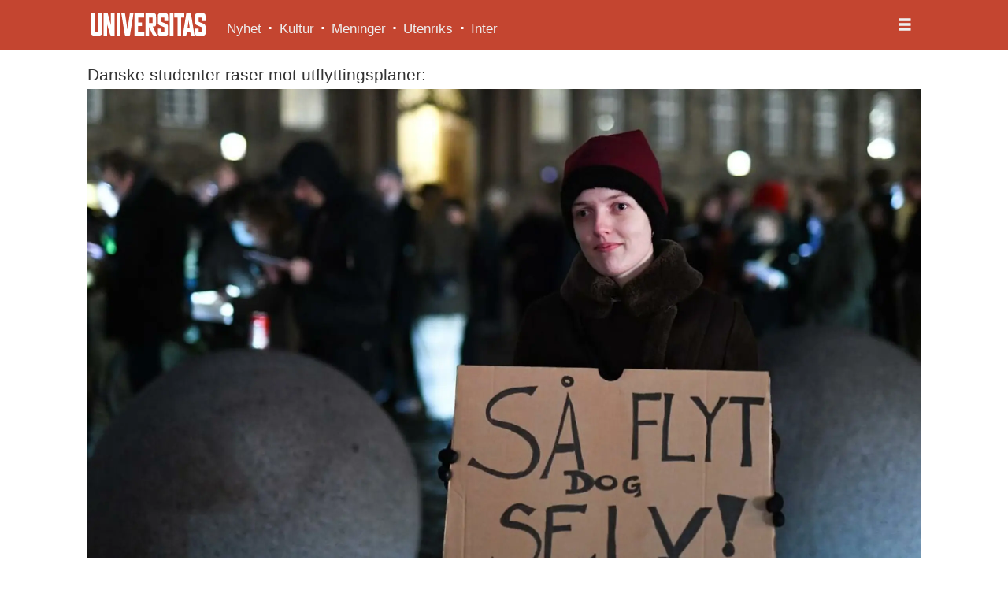

--- FILE ---
content_type: text/html; charset=UTF-8
request_url: https://www.universitas.no/frykter-utdanninger-kan-forsvinne/113415
body_size: 17921
content:
<!DOCTYPE html>
<html lang="nb-NO" dir="ltr" class="resp_fonts">

    <head>
                
                <script type="module">
                    import { ClientAPI } from '/view-resources/baseview/public/common/ClientAPI/index.js?v=1768293024-L4';
                    window.labClientAPI = new ClientAPI({
                        pageData: {
                            url: 'https://www.universitas.no/frykter-utdanninger-kan-forsvinne/113415',
                            pageType: 'article',
                            pageId: '113415',
                            section: 'utenriks',
                            title: 'Frykter utdanninger kan forsvinne',
                            seotitle: 'Frykter utdanninger kan forsvinne',
                            sometitle: 'Frykter utdanninger kan forsvinne',
                            description: 'Danske storbyuniversiteter må kutte eller flytte 4500 ut til distriktene innen 2030. Studenter er svært kritiske.',
                            seodescription: 'Danske storbyuniversiteter må kutte eller flytte 4500 ut til distriktene innen 2030. Studenter er svært kritiske.',
                            somedescription: 'Danske storbyuniversiteter må kutte eller flytte 4500 ut til distriktene innen 2030. Studenter er svært kritiske.',
                            device: 'desktop',
                            cmsVersion: '4.2.15',
                            contentLanguage: 'nb-NO',
                            published: '2022-01-19T16:43:48.000Z',
                            tags: ["utenriks"],
                            bylines: ["Endre Ugelstad Aas"],
                            site: {
                                domain: 'https://www.universitas.no',
                                id: '2',
                                alias: 'universitas'
                            }
                            // Todo: Add paywall info ...
                        },
                        debug: false
                    });
                </script>

                <title>Frykter utdanninger kan forsvinne</title>
                <meta name="title" content="Frykter utdanninger kan forsvinne">
                <meta name="description" content="Danske storbyuniversiteter må kutte eller flytte 4500 ut til distriktene innen 2030. Studenter er svært kritiske.">
                <meta http-equiv="Content-Type" content="text/html; charset=utf-8">
                <link rel="canonical" href="https://www.universitas.no/frykter-utdanninger-kan-forsvinne/113415">
                <meta name="viewport" content="width=device-width, initial-scale=1">
                
                <meta property="og:type" content="article">
                <meta property="og:title" content="Frykter utdanninger kan forsvinne">
                <meta property="og:description" content="Danske storbyuniversiteter må kutte eller flytte 4500 ut til distriktene innen 2030. Studenter er svært kritiske.">
                <meta property="article:published_time" content="2022-01-19T16:43:48.000Z">
                <meta property="article:modified_time" content="2022-01-20T14:54:30.000Z">
                <meta property="article:author" content="Endre Ugelstad Aas">
                <meta property="article:tag" content="utenriks">
                <meta property="og:image" content="https://image.universitas.no/113450.jpg?imageId=113450&panox=0&panoy=0&panow=0&panoh=0&width=1200&height=683">
                <meta property="og:image:width" content="1200">
                <meta property="og:image:height" content="684">
                <meta name="twitter:card" content="summary_large_image">
                
                <meta name="twitter:title" content="Frykter utdanninger kan forsvinne">
                <meta name="twitter:description" content="Danske storbyuniversiteter må kutte eller flytte 4500 ut til distriktene innen 2030. Studenter er svært kritiske.">
                <meta name="twitter:image" content="https://image.universitas.no/113450.jpg?imageId=113450&panox=0&panoy=0&panow=0&panoh=0&width=1200&height=683">
                <link rel="alternate" type="application/json+oembed" href="https://www.universitas.no/frykter-utdanninger-kan-forsvinne/113415?lab_viewport=oembed">

                
                
                
                
                <meta property="og:url" content="https://www.universitas.no/frykter-utdanninger-kan-forsvinne/113415">
                        <link type="image/svg+xml" rel="icon" href="/view-resources/dachser2/public/universitas/favicon.svg">
                        <link type="image/png" rel="icon" sizes="32x32" href="/view-resources/dachser2/public/universitas/favicon-32x32.png">
                        <link type="image/png" rel="icon" sizes="96x96" href="/view-resources/dachser2/public/universitas/favicon-96x96.png">
                        <link type="image/png" rel="apple-touch-icon" sizes="120x120" href="/view-resources/dachser2/public/universitas/favicon-120x120.png">
                        <link type="image/png" rel="apple-touch-icon" sizes="180x180" href="/view-resources/dachser2/public/universitas/favicon-180x180.png">
                    
                <link rel="stylesheet" href="/view-resources/view/css/grid.css?v=1768293024-L4">
                <link rel="stylesheet" href="/view-resources/view/css/main.css?v=1768293024-L4">
                <link rel="stylesheet" href="/view-resources/view/css/colors.css?v=1768293024-L4">
                <link rel="stylesheet" href="/view-resources/view/css/print.css?v=1768293024-L4" media="print">
                <link rel="stylesheet" href="/view-resources/view/css/foundation-icons/foundation-icons.css?v=1768293024-L4">
                <link rel="stylesheet" href="/view-resources/view/css/site/universitas.css?v=1768293024-L4">
                <style data-key="background_colors">
                    .bg-primary {background-color: rgba(196,69,48,1);color: #fff;}.bg-secondary {background-color: rgba(119,119,119,1);color: #fff;}.bg-tertiary {background-color: rgba(51,51,51,1);color: #fff;}.bg-quaternary {background-color: rgba(255,182,83,1);}.bg-nonary {background-color: rgba(59,126,156,1);color: #fff;}.bg-white {background-color: rgba(255,255,255,1);}.bg-black {background-color: rgba(0,0,0,1);color: #fff;}.bg-quinary {background-color: rgba(208, 200, 200, 1);}.bg-senary {background-color: rgba(111,171,80,1);}.bg-septenary {background-color: rgba(59,126,156,1);color: #fff;}.bg-octonary {background-color: rgba(208, 200, 200, 1);}.bg-custom-5 {background-color: rgba(255,215,135,1);}.bg-custom-6 {background-color: rgba(244,158,158,1);}.bg-custom-7 {background-color: rgba(31,9,93,1);color: #fff;}@media (max-width: 1023px) { .color_mobile_bg-primary {background-color: rgba(196,69,48,1);color: #fff;}}@media (max-width: 1023px) { .color_mobile_bg-secondary {background-color: rgba(119,119,119,1);color: #fff;}}@media (max-width: 1023px) { .color_mobile_bg-tertiary {background-color: rgba(51,51,51,1);color: #fff;}}@media (max-width: 1023px) { .color_mobile_bg-quaternary {background-color: rgba(255,182,83,1);}}@media (max-width: 1023px) { .color_mobile_bg-nonary {background-color: rgba(59,126,156,1);color: #fff;}}@media (max-width: 1023px) { .color_mobile_bg-white {background-color: rgba(255,255,255,1);}}@media (max-width: 1023px) { .color_mobile_bg-black {background-color: rgba(0,0,0,1);color: #fff;}}@media (max-width: 1023px) { .color_mobile_bg-quinary {background-color: rgba(208, 200, 200, 1);}}@media (max-width: 1023px) { .color_mobile_bg-senary {background-color: rgba(111,171,80,1);}}@media (max-width: 1023px) { .color_mobile_bg-septenary {background-color: rgba(59,126,156,1);color: #fff;}}@media (max-width: 1023px) { .color_mobile_bg-octonary {background-color: rgba(208, 200, 200, 1);}}@media (max-width: 1023px) { .color_mobile_bg-custom-5 {background-color: rgba(255,215,135,1);}}@media (max-width: 1023px) { .color_mobile_bg-custom-6 {background-color: rgba(244,158,158,1);}}@media (max-width: 1023px) { .color_mobile_bg-custom-7 {background-color: rgba(31,9,93,1);color: #fff;}}
                </style>
                <style data-key="background_colors_opacity">
                    .bg-primary.op-bg_20 {background-color: rgba(196, 69, 48, 0.2);color: #fff;}.bg-primary.op-bg_40 {background-color: rgba(196, 69, 48, 0.4);color: #fff;}.bg-primary.op-bg_60 {background-color: rgba(196, 69, 48, 0.6);color: #fff;}.bg-primary.op-bg_80 {background-color: rgba(196, 69, 48, 0.8);color: #fff;}.bg-secondary.op-bg_20 {background-color: rgba(119, 119, 119, 0.2);color: #fff;}.bg-secondary.op-bg_40 {background-color: rgba(119, 119, 119, 0.4);color: #fff;}.bg-secondary.op-bg_60 {background-color: rgba(119, 119, 119, 0.6);color: #fff;}.bg-secondary.op-bg_80 {background-color: rgba(119, 119, 119, 0.8);color: #fff;}.bg-tertiary.op-bg_20 {background-color: rgba(51, 51, 51, 0.2);color: #fff;}.bg-tertiary.op-bg_40 {background-color: rgba(51, 51, 51, 0.4);color: #fff;}.bg-tertiary.op-bg_60 {background-color: rgba(51, 51, 51, 0.6);color: #fff;}.bg-tertiary.op-bg_80 {background-color: rgba(51, 51, 51, 0.8);color: #fff;}.bg-quaternary.op-bg_20 {background-color: rgba(255, 182, 83, 0.2);}.bg-quaternary.op-bg_40 {background-color: rgba(255, 182, 83, 0.4);}.bg-quaternary.op-bg_60 {background-color: rgba(255, 182, 83, 0.6);}.bg-quaternary.op-bg_80 {background-color: rgba(255, 182, 83, 0.8);}.bg-nonary.op-bg_20 {background-color: rgba(59, 126, 156, 0.2);color: #fff;}.bg-nonary.op-bg_40 {background-color: rgba(59, 126, 156, 0.4);color: #fff;}.bg-nonary.op-bg_60 {background-color: rgba(59, 126, 156, 0.6);color: #fff;}.bg-nonary.op-bg_80 {background-color: rgba(59, 126, 156, 0.8);color: #fff;}.bg-white.op-bg_20 {background-color: rgba(255, 255, 255, 0.2);}.bg-white.op-bg_40 {background-color: rgba(255, 255, 255, 0.4);}.bg-white.op-bg_60 {background-color: rgba(255, 255, 255, 0.6);}.bg-white.op-bg_80 {background-color: rgba(255, 255, 255, 0.8);}.bg-black.op-bg_20 {background-color: rgba(0, 0, 0, 0.2);color: #fff;}.bg-black.op-bg_40 {background-color: rgba(0, 0, 0, 0.4);color: #fff;}.bg-black.op-bg_60 {background-color: rgba(0, 0, 0, 0.6);color: #fff;}.bg-black.op-bg_80 {background-color: rgba(0, 0, 0, 0.8);color: #fff;}.bg-quinary.op-bg_20 {background-color: rgba(208, 200, 200, 0.2);}.bg-quinary.op-bg_40 {background-color: rgba(208, 200, 200, 0.4);}.bg-quinary.op-bg_60 {background-color: rgba(208, 200, 200, 0.6);}.bg-quinary.op-bg_80 {background-color: rgba(208, 200, 200, 0.8);}.bg-senary.op-bg_20 {background-color: rgba(111, 171, 80, 0.2);}.bg-senary.op-bg_40 {background-color: rgba(111, 171, 80, 0.4);}.bg-senary.op-bg_60 {background-color: rgba(111, 171, 80, 0.6);}.bg-senary.op-bg_80 {background-color: rgba(111, 171, 80, 0.8);}.bg-septenary.op-bg_20 {background-color: rgba(59, 126, 156, 0.2);color: #fff;}.bg-septenary.op-bg_40 {background-color: rgba(59, 126, 156, 0.4);color: #fff;}.bg-septenary.op-bg_60 {background-color: rgba(59, 126, 156, 0.6);color: #fff;}.bg-septenary.op-bg_80 {background-color: rgba(59, 126, 156, 0.8);color: #fff;}.bg-octonary.op-bg_20 {background-color: rgba(208, 200, 200, 0.2);}.bg-octonary.op-bg_40 {background-color: rgba(208, 200, 200, 0.4);}.bg-octonary.op-bg_60 {background-color: rgba(208, 200, 200, 0.6);}.bg-octonary.op-bg_80 {background-color: rgba(208, 200, 200, 0.8);}.bg-custom-5.op-bg_20 {background-color: rgba(255, 215, 135, 0.2);}.bg-custom-5.op-bg_40 {background-color: rgba(255, 215, 135, 0.4);}.bg-custom-5.op-bg_60 {background-color: rgba(255, 215, 135, 0.6);}.bg-custom-5.op-bg_80 {background-color: rgba(255, 215, 135, 0.8);}.bg-custom-6.op-bg_20 {background-color: rgba(244, 158, 158, 0.2);}.bg-custom-6.op-bg_40 {background-color: rgba(244, 158, 158, 0.4);}.bg-custom-6.op-bg_60 {background-color: rgba(244, 158, 158, 0.6);}.bg-custom-6.op-bg_80 {background-color: rgba(244, 158, 158, 0.8);}.bg-custom-7.op-bg_20 {background-color: rgba(31, 9, 93, 0.2);color: #fff;}.bg-custom-7.op-bg_40 {background-color: rgba(31, 9, 93, 0.4);color: #fff;}.bg-custom-7.op-bg_60 {background-color: rgba(31, 9, 93, 0.6);color: #fff;}.bg-custom-7.op-bg_80 {background-color: rgba(31, 9, 93, 0.8);color: #fff;}@media (max-width: 1023px) { .color_mobile_bg-primary.op-bg_20 {background-color: rgba(196, 69, 48, 0.2);color: #fff;}}@media (max-width: 1023px) { .color_mobile_bg-primary.op-bg_40 {background-color: rgba(196, 69, 48, 0.4);color: #fff;}}@media (max-width: 1023px) { .color_mobile_bg-primary.op-bg_60 {background-color: rgba(196, 69, 48, 0.6);color: #fff;}}@media (max-width: 1023px) { .color_mobile_bg-primary.op-bg_80 {background-color: rgba(196, 69, 48, 0.8);color: #fff;}}@media (max-width: 1023px) { .color_mobile_bg-secondary.op-bg_20 {background-color: rgba(119, 119, 119, 0.2);color: #fff;}}@media (max-width: 1023px) { .color_mobile_bg-secondary.op-bg_40 {background-color: rgba(119, 119, 119, 0.4);color: #fff;}}@media (max-width: 1023px) { .color_mobile_bg-secondary.op-bg_60 {background-color: rgba(119, 119, 119, 0.6);color: #fff;}}@media (max-width: 1023px) { .color_mobile_bg-secondary.op-bg_80 {background-color: rgba(119, 119, 119, 0.8);color: #fff;}}@media (max-width: 1023px) { .color_mobile_bg-tertiary.op-bg_20 {background-color: rgba(51, 51, 51, 0.2);color: #fff;}}@media (max-width: 1023px) { .color_mobile_bg-tertiary.op-bg_40 {background-color: rgba(51, 51, 51, 0.4);color: #fff;}}@media (max-width: 1023px) { .color_mobile_bg-tertiary.op-bg_60 {background-color: rgba(51, 51, 51, 0.6);color: #fff;}}@media (max-width: 1023px) { .color_mobile_bg-tertiary.op-bg_80 {background-color: rgba(51, 51, 51, 0.8);color: #fff;}}@media (max-width: 1023px) { .color_mobile_bg-quaternary.op-bg_20 {background-color: rgba(255, 182, 83, 0.2);}}@media (max-width: 1023px) { .color_mobile_bg-quaternary.op-bg_40 {background-color: rgba(255, 182, 83, 0.4);}}@media (max-width: 1023px) { .color_mobile_bg-quaternary.op-bg_60 {background-color: rgba(255, 182, 83, 0.6);}}@media (max-width: 1023px) { .color_mobile_bg-quaternary.op-bg_80 {background-color: rgba(255, 182, 83, 0.8);}}@media (max-width: 1023px) { .color_mobile_bg-nonary.op-bg_20 {background-color: rgba(59, 126, 156, 0.2);color: #fff;}}@media (max-width: 1023px) { .color_mobile_bg-nonary.op-bg_40 {background-color: rgba(59, 126, 156, 0.4);color: #fff;}}@media (max-width: 1023px) { .color_mobile_bg-nonary.op-bg_60 {background-color: rgba(59, 126, 156, 0.6);color: #fff;}}@media (max-width: 1023px) { .color_mobile_bg-nonary.op-bg_80 {background-color: rgba(59, 126, 156, 0.8);color: #fff;}}@media (max-width: 1023px) { .color_mobile_bg-white.op-bg_20 {background-color: rgba(255, 255, 255, 0.2);}}@media (max-width: 1023px) { .color_mobile_bg-white.op-bg_40 {background-color: rgba(255, 255, 255, 0.4);}}@media (max-width: 1023px) { .color_mobile_bg-white.op-bg_60 {background-color: rgba(255, 255, 255, 0.6);}}@media (max-width: 1023px) { .color_mobile_bg-white.op-bg_80 {background-color: rgba(255, 255, 255, 0.8);}}@media (max-width: 1023px) { .color_mobile_bg-black.op-bg_20 {background-color: rgba(0, 0, 0, 0.2);color: #fff;}}@media (max-width: 1023px) { .color_mobile_bg-black.op-bg_40 {background-color: rgba(0, 0, 0, 0.4);color: #fff;}}@media (max-width: 1023px) { .color_mobile_bg-black.op-bg_60 {background-color: rgba(0, 0, 0, 0.6);color: #fff;}}@media (max-width: 1023px) { .color_mobile_bg-black.op-bg_80 {background-color: rgba(0, 0, 0, 0.8);color: #fff;}}@media (max-width: 1023px) { .color_mobile_bg-quinary.op-bg_20 {background-color: rgba(208, 200, 200, 0.2);}}@media (max-width: 1023px) { .color_mobile_bg-quinary.op-bg_40 {background-color: rgba(208, 200, 200, 0.4);}}@media (max-width: 1023px) { .color_mobile_bg-quinary.op-bg_60 {background-color: rgba(208, 200, 200, 0.6);}}@media (max-width: 1023px) { .color_mobile_bg-quinary.op-bg_80 {background-color: rgba(208, 200, 200, 0.8);}}@media (max-width: 1023px) { .color_mobile_bg-senary.op-bg_20 {background-color: rgba(111, 171, 80, 0.2);}}@media (max-width: 1023px) { .color_mobile_bg-senary.op-bg_40 {background-color: rgba(111, 171, 80, 0.4);}}@media (max-width: 1023px) { .color_mobile_bg-senary.op-bg_60 {background-color: rgba(111, 171, 80, 0.6);}}@media (max-width: 1023px) { .color_mobile_bg-senary.op-bg_80 {background-color: rgba(111, 171, 80, 0.8);}}@media (max-width: 1023px) { .color_mobile_bg-septenary.op-bg_20 {background-color: rgba(59, 126, 156, 0.2);color: #fff;}}@media (max-width: 1023px) { .color_mobile_bg-septenary.op-bg_40 {background-color: rgba(59, 126, 156, 0.4);color: #fff;}}@media (max-width: 1023px) { .color_mobile_bg-septenary.op-bg_60 {background-color: rgba(59, 126, 156, 0.6);color: #fff;}}@media (max-width: 1023px) { .color_mobile_bg-septenary.op-bg_80 {background-color: rgba(59, 126, 156, 0.8);color: #fff;}}@media (max-width: 1023px) { .color_mobile_bg-octonary.op-bg_20 {background-color: rgba(208, 200, 200, 0.2);}}@media (max-width: 1023px) { .color_mobile_bg-octonary.op-bg_40 {background-color: rgba(208, 200, 200, 0.4);}}@media (max-width: 1023px) { .color_mobile_bg-octonary.op-bg_60 {background-color: rgba(208, 200, 200, 0.6);}}@media (max-width: 1023px) { .color_mobile_bg-octonary.op-bg_80 {background-color: rgba(208, 200, 200, 0.8);}}@media (max-width: 1023px) { .color_mobile_bg-custom-5.op-bg_20 {background-color: rgba(255, 215, 135, 0.2);}}@media (max-width: 1023px) { .color_mobile_bg-custom-5.op-bg_40 {background-color: rgba(255, 215, 135, 0.4);}}@media (max-width: 1023px) { .color_mobile_bg-custom-5.op-bg_60 {background-color: rgba(255, 215, 135, 0.6);}}@media (max-width: 1023px) { .color_mobile_bg-custom-5.op-bg_80 {background-color: rgba(255, 215, 135, 0.8);}}@media (max-width: 1023px) { .color_mobile_bg-custom-6.op-bg_20 {background-color: rgba(244, 158, 158, 0.2);}}@media (max-width: 1023px) { .color_mobile_bg-custom-6.op-bg_40 {background-color: rgba(244, 158, 158, 0.4);}}@media (max-width: 1023px) { .color_mobile_bg-custom-6.op-bg_60 {background-color: rgba(244, 158, 158, 0.6);}}@media (max-width: 1023px) { .color_mobile_bg-custom-6.op-bg_80 {background-color: rgba(244, 158, 158, 0.8);}}@media (max-width: 1023px) { .color_mobile_bg-custom-7.op-bg_20 {background-color: rgba(31, 9, 93, 0.2);color: #fff;}}@media (max-width: 1023px) { .color_mobile_bg-custom-7.op-bg_40 {background-color: rgba(31, 9, 93, 0.4);color: #fff;}}@media (max-width: 1023px) { .color_mobile_bg-custom-7.op-bg_60 {background-color: rgba(31, 9, 93, 0.6);color: #fff;}}@media (max-width: 1023px) { .color_mobile_bg-custom-7.op-bg_80 {background-color: rgba(31, 9, 93, 0.8);color: #fff;}}
                </style>
                <style data-key="border_colors">
                    .border-bg-primary {border-color: rgba(196,69,48,1) !important;}.border-bg-secondary {border-color: rgba(119,119,119,1) !important;}.border-bg-tertiary {border-color: rgba(51,51,51,1) !important;}.border-bg-quaternary {border-color: rgba(255,182,83,1) !important;}.border-bg-nonary {border-color: rgba(59,126,156,1) !important;}.border-bg-white {border-color: rgba(255,255,255,1) !important;}.border-bg-black {border-color: rgba(0,0,0,1) !important;}.border-bg-quinary {border-color: rgba(208, 200, 200, 1) !important;}.border-bg-senary {border-color: rgba(111,171,80,1) !important;}.border-bg-septenary {border-color: rgba(59,126,156,1) !important;}.border-bg-octonary {border-color: rgba(208, 200, 200, 1) !important;}.border-bg-custom-5 {border-color: rgba(255,215,135,1) !important;}.border-bg-custom-6 {border-color: rgba(244,158,158,1) !important;}.border-bg-custom-7 {border-color: rgba(31,9,93,1) !important;}@media (max-width: 1023px) { .mobile_border-bg-primary {border-color: rgba(196,69,48,1) !important;}}@media (max-width: 1023px) { .mobile_border-bg-secondary {border-color: rgba(119,119,119,1) !important;}}@media (max-width: 1023px) { .mobile_border-bg-tertiary {border-color: rgba(51,51,51,1) !important;}}@media (max-width: 1023px) { .mobile_border-bg-quaternary {border-color: rgba(255,182,83,1) !important;}}@media (max-width: 1023px) { .mobile_border-bg-nonary {border-color: rgba(59,126,156,1) !important;}}@media (max-width: 1023px) { .mobile_border-bg-white {border-color: rgba(255,255,255,1) !important;}}@media (max-width: 1023px) { .mobile_border-bg-black {border-color: rgba(0,0,0,1) !important;}}@media (max-width: 1023px) { .mobile_border-bg-quinary {border-color: rgba(208, 200, 200, 1) !important;}}@media (max-width: 1023px) { .mobile_border-bg-senary {border-color: rgba(111,171,80,1) !important;}}@media (max-width: 1023px) { .mobile_border-bg-septenary {border-color: rgba(59,126,156,1) !important;}}@media (max-width: 1023px) { .mobile_border-bg-octonary {border-color: rgba(208, 200, 200, 1) !important;}}@media (max-width: 1023px) { .mobile_border-bg-custom-5 {border-color: rgba(255,215,135,1) !important;}}@media (max-width: 1023px) { .mobile_border-bg-custom-6 {border-color: rgba(244,158,158,1) !important;}}@media (max-width: 1023px) { .mobile_border-bg-custom-7 {border-color: rgba(31,9,93,1) !important;}}
                </style>
                <style data-key="font_colors">
                    .primary {color: rgba(0,0,0,1) !important;}.secondary {color: rgba(255,255,255,1) !important;}.tertiary {color: rgba(196,69,48,1) !important;}.quaternary {color: rgba(0,0,0,1) !important;}.quinary {color: rgba(124,203,238,1) !important;}@media (max-width: 1023px) { .color_mobile_primary {color: rgba(0,0,0,1) !important;}}@media (max-width: 1023px) { .color_mobile_secondary {color: rgba(255,255,255,1) !important;}}@media (max-width: 1023px) { .color_mobile_tertiary {color: rgba(196,69,48,1) !important;}}@media (max-width: 1023px) { .color_mobile_quaternary {color: rgba(0,0,0,1) !important;}}@media (max-width: 1023px) { .color_mobile_quinary {color: rgba(124,203,238,1) !important;}}
                </style>
                <style data-key="image_gradient">
                    .image-gradient-bg-primary .img:after {background-image: linear-gradient(to bottom, transparent 50%, rgba(196,69,48,1));content: "";position: absolute;top: 0;left: 0;right: 0;bottom: 0;pointer-events: none;}.image-gradient-bg-secondary .img:after {background-image: linear-gradient(to bottom, transparent 50%, rgba(119,119,119,1));content: "";position: absolute;top: 0;left: 0;right: 0;bottom: 0;pointer-events: none;}.image-gradient-bg-tertiary .img:after {background-image: linear-gradient(to bottom, transparent 50%, rgba(51,51,51,1));content: "";position: absolute;top: 0;left: 0;right: 0;bottom: 0;pointer-events: none;}.image-gradient-bg-quaternary .img:after {background-image: linear-gradient(to bottom, transparent 50%, rgba(255,182,83,1));content: "";position: absolute;top: 0;left: 0;right: 0;bottom: 0;pointer-events: none;}.image-gradient-bg-nonary .img:after {background-image: linear-gradient(to bottom, transparent 50%, rgba(59,126,156,1));content: "";position: absolute;top: 0;left: 0;right: 0;bottom: 0;pointer-events: none;}.image-gradient-bg-white .img:after {background-image: linear-gradient(to bottom, transparent 50%, rgba(255,255,255,1));content: "";position: absolute;top: 0;left: 0;right: 0;bottom: 0;pointer-events: none;}.image-gradient-bg-black .img:after {background-image: linear-gradient(to bottom, transparent 50%, rgba(0,0,0,1));content: "";position: absolute;top: 0;left: 0;right: 0;bottom: 0;pointer-events: none;}.image-gradient-bg-quinary .img:after {background-image: linear-gradient(to bottom, transparent 50%, rgba(208, 200, 200, 1));content: "";position: absolute;top: 0;left: 0;right: 0;bottom: 0;pointer-events: none;}.image-gradient-bg-senary .img:after {background-image: linear-gradient(to bottom, transparent 50%, rgba(111,171,80,1));content: "";position: absolute;top: 0;left: 0;right: 0;bottom: 0;pointer-events: none;}.image-gradient-bg-septenary .img:after {background-image: linear-gradient(to bottom, transparent 50%, rgba(59,126,156,1));content: "";position: absolute;top: 0;left: 0;right: 0;bottom: 0;pointer-events: none;}.image-gradient-bg-octonary .img:after {background-image: linear-gradient(to bottom, transparent 50%, rgba(208, 200, 200, 1));content: "";position: absolute;top: 0;left: 0;right: 0;bottom: 0;pointer-events: none;}.image-gradient-bg-custom-5 .img:after {background-image: linear-gradient(to bottom, transparent 50%, rgba(255,215,135,1));content: "";position: absolute;top: 0;left: 0;right: 0;bottom: 0;pointer-events: none;}.image-gradient-bg-custom-6 .img:after {background-image: linear-gradient(to bottom, transparent 50%, rgba(244,158,158,1));content: "";position: absolute;top: 0;left: 0;right: 0;bottom: 0;pointer-events: none;}.image-gradient-bg-custom-7 .img:after {background-image: linear-gradient(to bottom, transparent 50%, rgba(31,9,93,1));content: "";position: absolute;top: 0;left: 0;right: 0;bottom: 0;pointer-events: none;}@media (max-width: 1023px) { .color_mobile_image-gradient-bg-primary .img:after {background-image: linear-gradient(to bottom, transparent 50%, rgba(196,69,48,1));content: "";position: absolute;top: 0;left: 0;right: 0;bottom: 0;pointer-events: none;}}@media (max-width: 1023px) { .color_mobile_image-gradient-bg-secondary .img:after {background-image: linear-gradient(to bottom, transparent 50%, rgba(119,119,119,1));content: "";position: absolute;top: 0;left: 0;right: 0;bottom: 0;pointer-events: none;}}@media (max-width: 1023px) { .color_mobile_image-gradient-bg-tertiary .img:after {background-image: linear-gradient(to bottom, transparent 50%, rgba(51,51,51,1));content: "";position: absolute;top: 0;left: 0;right: 0;bottom: 0;pointer-events: none;}}@media (max-width: 1023px) { .color_mobile_image-gradient-bg-quaternary .img:after {background-image: linear-gradient(to bottom, transparent 50%, rgba(255,182,83,1));content: "";position: absolute;top: 0;left: 0;right: 0;bottom: 0;pointer-events: none;}}@media (max-width: 1023px) { .color_mobile_image-gradient-bg-nonary .img:after {background-image: linear-gradient(to bottom, transparent 50%, rgba(59,126,156,1));content: "";position: absolute;top: 0;left: 0;right: 0;bottom: 0;pointer-events: none;}}@media (max-width: 1023px) { .color_mobile_image-gradient-bg-white .img:after {background-image: linear-gradient(to bottom, transparent 50%, rgba(255,255,255,1));content: "";position: absolute;top: 0;left: 0;right: 0;bottom: 0;pointer-events: none;}}@media (max-width: 1023px) { .color_mobile_image-gradient-bg-black .img:after {background-image: linear-gradient(to bottom, transparent 50%, rgba(0,0,0,1));content: "";position: absolute;top: 0;left: 0;right: 0;bottom: 0;pointer-events: none;}}@media (max-width: 1023px) { .color_mobile_image-gradient-bg-quinary .img:after {background-image: linear-gradient(to bottom, transparent 50%, rgba(208, 200, 200, 1));content: "";position: absolute;top: 0;left: 0;right: 0;bottom: 0;pointer-events: none;}}@media (max-width: 1023px) { .color_mobile_image-gradient-bg-senary .img:after {background-image: linear-gradient(to bottom, transparent 50%, rgba(111,171,80,1));content: "";position: absolute;top: 0;left: 0;right: 0;bottom: 0;pointer-events: none;}}@media (max-width: 1023px) { .color_mobile_image-gradient-bg-septenary .img:after {background-image: linear-gradient(to bottom, transparent 50%, rgba(59,126,156,1));content: "";position: absolute;top: 0;left: 0;right: 0;bottom: 0;pointer-events: none;}}@media (max-width: 1023px) { .color_mobile_image-gradient-bg-octonary .img:after {background-image: linear-gradient(to bottom, transparent 50%, rgba(208, 200, 200, 1));content: "";position: absolute;top: 0;left: 0;right: 0;bottom: 0;pointer-events: none;}}@media (max-width: 1023px) { .color_mobile_image-gradient-bg-custom-5 .img:after {background-image: linear-gradient(to bottom, transparent 50%, rgba(255,215,135,1));content: "";position: absolute;top: 0;left: 0;right: 0;bottom: 0;pointer-events: none;}}@media (max-width: 1023px) { .color_mobile_image-gradient-bg-custom-6 .img:after {background-image: linear-gradient(to bottom, transparent 50%, rgba(244,158,158,1));content: "";position: absolute;top: 0;left: 0;right: 0;bottom: 0;pointer-events: none;}}@media (max-width: 1023px) { .color_mobile_image-gradient-bg-custom-7 .img:after {background-image: linear-gradient(to bottom, transparent 50%, rgba(31,9,93,1));content: "";position: absolute;top: 0;left: 0;right: 0;bottom: 0;pointer-events: none;}}.image-gradient-bg-primary.image-gradient-left .img:after {background-image: linear-gradient(to left, transparent 50%, rgba(196,69,48,1));}.image-gradient-bg-secondary.image-gradient-left .img:after {background-image: linear-gradient(to left, transparent 50%, rgba(119,119,119,1));}.image-gradient-bg-tertiary.image-gradient-left .img:after {background-image: linear-gradient(to left, transparent 50%, rgba(51,51,51,1));}.image-gradient-bg-quaternary.image-gradient-left .img:after {background-image: linear-gradient(to left, transparent 50%, rgba(255,182,83,1));}.image-gradient-bg-nonary.image-gradient-left .img:after {background-image: linear-gradient(to left, transparent 50%, rgba(59,126,156,1));}.image-gradient-bg-white.image-gradient-left .img:after {background-image: linear-gradient(to left, transparent 50%, rgba(255,255,255,1));}.image-gradient-bg-black.image-gradient-left .img:after {background-image: linear-gradient(to left, transparent 50%, rgba(0,0,0,1));}.image-gradient-bg-quinary.image-gradient-left .img:after {background-image: linear-gradient(to left, transparent 50%, rgba(208, 200, 200, 1));}.image-gradient-bg-senary.image-gradient-left .img:after {background-image: linear-gradient(to left, transparent 50%, rgba(111,171,80,1));}.image-gradient-bg-septenary.image-gradient-left .img:after {background-image: linear-gradient(to left, transparent 50%, rgba(59,126,156,1));}.image-gradient-bg-octonary.image-gradient-left .img:after {background-image: linear-gradient(to left, transparent 50%, rgba(208, 200, 200, 1));}.image-gradient-bg-custom-5.image-gradient-left .img:after {background-image: linear-gradient(to left, transparent 50%, rgba(255,215,135,1));}.image-gradient-bg-custom-6.image-gradient-left .img:after {background-image: linear-gradient(to left, transparent 50%, rgba(244,158,158,1));}.image-gradient-bg-custom-7.image-gradient-left .img:after {background-image: linear-gradient(to left, transparent 50%, rgba(31,9,93,1));}@media (max-width: 1023px) { .color_mobile_image-gradient-bg-primary.image-gradient-left .img:after {background-image: linear-gradient(to left, transparent 50%, rgba(196,69,48,1));}}@media (max-width: 1023px) { .color_mobile_image-gradient-bg-secondary.image-gradient-left .img:after {background-image: linear-gradient(to left, transparent 50%, rgba(119,119,119,1));}}@media (max-width: 1023px) { .color_mobile_image-gradient-bg-tertiary.image-gradient-left .img:after {background-image: linear-gradient(to left, transparent 50%, rgba(51,51,51,1));}}@media (max-width: 1023px) { .color_mobile_image-gradient-bg-quaternary.image-gradient-left .img:after {background-image: linear-gradient(to left, transparent 50%, rgba(255,182,83,1));}}@media (max-width: 1023px) { .color_mobile_image-gradient-bg-nonary.image-gradient-left .img:after {background-image: linear-gradient(to left, transparent 50%, rgba(59,126,156,1));}}@media (max-width: 1023px) { .color_mobile_image-gradient-bg-white.image-gradient-left .img:after {background-image: linear-gradient(to left, transparent 50%, rgba(255,255,255,1));}}@media (max-width: 1023px) { .color_mobile_image-gradient-bg-black.image-gradient-left .img:after {background-image: linear-gradient(to left, transparent 50%, rgba(0,0,0,1));}}@media (max-width: 1023px) { .color_mobile_image-gradient-bg-quinary.image-gradient-left .img:after {background-image: linear-gradient(to left, transparent 50%, rgba(208, 200, 200, 1));}}@media (max-width: 1023px) { .color_mobile_image-gradient-bg-senary.image-gradient-left .img:after {background-image: linear-gradient(to left, transparent 50%, rgba(111,171,80,1));}}@media (max-width: 1023px) { .color_mobile_image-gradient-bg-septenary.image-gradient-left .img:after {background-image: linear-gradient(to left, transparent 50%, rgba(59,126,156,1));}}@media (max-width: 1023px) { .color_mobile_image-gradient-bg-octonary.image-gradient-left .img:after {background-image: linear-gradient(to left, transparent 50%, rgba(208, 200, 200, 1));}}@media (max-width: 1023px) { .color_mobile_image-gradient-bg-custom-5.image-gradient-left .img:after {background-image: linear-gradient(to left, transparent 50%, rgba(255,215,135,1));}}@media (max-width: 1023px) { .color_mobile_image-gradient-bg-custom-6.image-gradient-left .img:after {background-image: linear-gradient(to left, transparent 50%, rgba(244,158,158,1));}}@media (max-width: 1023px) { .color_mobile_image-gradient-bg-custom-7.image-gradient-left .img:after {background-image: linear-gradient(to left, transparent 50%, rgba(31,9,93,1));}}.image-gradient-bg-primary.image-gradient-right .img:after {background-image: linear-gradient(to right, transparent 50%, rgba(196,69,48,1));}.image-gradient-bg-secondary.image-gradient-right .img:after {background-image: linear-gradient(to right, transparent 50%, rgba(119,119,119,1));}.image-gradient-bg-tertiary.image-gradient-right .img:after {background-image: linear-gradient(to right, transparent 50%, rgba(51,51,51,1));}.image-gradient-bg-quaternary.image-gradient-right .img:after {background-image: linear-gradient(to right, transparent 50%, rgba(255,182,83,1));}.image-gradient-bg-nonary.image-gradient-right .img:after {background-image: linear-gradient(to right, transparent 50%, rgba(59,126,156,1));}.image-gradient-bg-white.image-gradient-right .img:after {background-image: linear-gradient(to right, transparent 50%, rgba(255,255,255,1));}.image-gradient-bg-black.image-gradient-right .img:after {background-image: linear-gradient(to right, transparent 50%, rgba(0,0,0,1));}.image-gradient-bg-quinary.image-gradient-right .img:after {background-image: linear-gradient(to right, transparent 50%, rgba(208, 200, 200, 1));}.image-gradient-bg-senary.image-gradient-right .img:after {background-image: linear-gradient(to right, transparent 50%, rgba(111,171,80,1));}.image-gradient-bg-septenary.image-gradient-right .img:after {background-image: linear-gradient(to right, transparent 50%, rgba(59,126,156,1));}.image-gradient-bg-octonary.image-gradient-right .img:after {background-image: linear-gradient(to right, transparent 50%, rgba(208, 200, 200, 1));}.image-gradient-bg-custom-5.image-gradient-right .img:after {background-image: linear-gradient(to right, transparent 50%, rgba(255,215,135,1));}.image-gradient-bg-custom-6.image-gradient-right .img:after {background-image: linear-gradient(to right, transparent 50%, rgba(244,158,158,1));}.image-gradient-bg-custom-7.image-gradient-right .img:after {background-image: linear-gradient(to right, transparent 50%, rgba(31,9,93,1));}@media (max-width: 1023px) { .color_mobile_image-gradient-bg-primary.image-gradient-right .img:after {background-image: linear-gradient(to right, transparent 50%, rgba(196,69,48,1));}}@media (max-width: 1023px) { .color_mobile_image-gradient-bg-secondary.image-gradient-right .img:after {background-image: linear-gradient(to right, transparent 50%, rgba(119,119,119,1));}}@media (max-width: 1023px) { .color_mobile_image-gradient-bg-tertiary.image-gradient-right .img:after {background-image: linear-gradient(to right, transparent 50%, rgba(51,51,51,1));}}@media (max-width: 1023px) { .color_mobile_image-gradient-bg-quaternary.image-gradient-right .img:after {background-image: linear-gradient(to right, transparent 50%, rgba(255,182,83,1));}}@media (max-width: 1023px) { .color_mobile_image-gradient-bg-nonary.image-gradient-right .img:after {background-image: linear-gradient(to right, transparent 50%, rgba(59,126,156,1));}}@media (max-width: 1023px) { .color_mobile_image-gradient-bg-white.image-gradient-right .img:after {background-image: linear-gradient(to right, transparent 50%, rgba(255,255,255,1));}}@media (max-width: 1023px) { .color_mobile_image-gradient-bg-black.image-gradient-right .img:after {background-image: linear-gradient(to right, transparent 50%, rgba(0,0,0,1));}}@media (max-width: 1023px) { .color_mobile_image-gradient-bg-quinary.image-gradient-right .img:after {background-image: linear-gradient(to right, transparent 50%, rgba(208, 200, 200, 1));}}@media (max-width: 1023px) { .color_mobile_image-gradient-bg-senary.image-gradient-right .img:after {background-image: linear-gradient(to right, transparent 50%, rgba(111,171,80,1));}}@media (max-width: 1023px) { .color_mobile_image-gradient-bg-septenary.image-gradient-right .img:after {background-image: linear-gradient(to right, transparent 50%, rgba(59,126,156,1));}}@media (max-width: 1023px) { .color_mobile_image-gradient-bg-octonary.image-gradient-right .img:after {background-image: linear-gradient(to right, transparent 50%, rgba(208, 200, 200, 1));}}@media (max-width: 1023px) { .color_mobile_image-gradient-bg-custom-5.image-gradient-right .img:after {background-image: linear-gradient(to right, transparent 50%, rgba(255,215,135,1));}}@media (max-width: 1023px) { .color_mobile_image-gradient-bg-custom-6.image-gradient-right .img:after {background-image: linear-gradient(to right, transparent 50%, rgba(244,158,158,1));}}@media (max-width: 1023px) { .color_mobile_image-gradient-bg-custom-7.image-gradient-right .img:after {background-image: linear-gradient(to right, transparent 50%, rgba(31,9,93,1));}}.image-gradient-bg-primary.image-gradient-top .img:after {background-image: linear-gradient(to top, transparent 50%, rgba(196,69,48,1));}.image-gradient-bg-secondary.image-gradient-top .img:after {background-image: linear-gradient(to top, transparent 50%, rgba(119,119,119,1));}.image-gradient-bg-tertiary.image-gradient-top .img:after {background-image: linear-gradient(to top, transparent 50%, rgba(51,51,51,1));}.image-gradient-bg-quaternary.image-gradient-top .img:after {background-image: linear-gradient(to top, transparent 50%, rgba(255,182,83,1));}.image-gradient-bg-nonary.image-gradient-top .img:after {background-image: linear-gradient(to top, transparent 50%, rgba(59,126,156,1));}.image-gradient-bg-white.image-gradient-top .img:after {background-image: linear-gradient(to top, transparent 50%, rgba(255,255,255,1));}.image-gradient-bg-black.image-gradient-top .img:after {background-image: linear-gradient(to top, transparent 50%, rgba(0,0,0,1));}.image-gradient-bg-quinary.image-gradient-top .img:after {background-image: linear-gradient(to top, transparent 50%, rgba(208, 200, 200, 1));}.image-gradient-bg-senary.image-gradient-top .img:after {background-image: linear-gradient(to top, transparent 50%, rgba(111,171,80,1));}.image-gradient-bg-septenary.image-gradient-top .img:after {background-image: linear-gradient(to top, transparent 50%, rgba(59,126,156,1));}.image-gradient-bg-octonary.image-gradient-top .img:after {background-image: linear-gradient(to top, transparent 50%, rgba(208, 200, 200, 1));}.image-gradient-bg-custom-5.image-gradient-top .img:after {background-image: linear-gradient(to top, transparent 50%, rgba(255,215,135,1));}.image-gradient-bg-custom-6.image-gradient-top .img:after {background-image: linear-gradient(to top, transparent 50%, rgba(244,158,158,1));}.image-gradient-bg-custom-7.image-gradient-top .img:after {background-image: linear-gradient(to top, transparent 50%, rgba(31,9,93,1));}@media (max-width: 1023px) { .color_mobile_image-gradient-bg-primary.image-gradient-top .img:after {background-image: linear-gradient(to top, transparent 50%, rgba(196,69,48,1));}}@media (max-width: 1023px) { .color_mobile_image-gradient-bg-secondary.image-gradient-top .img:after {background-image: linear-gradient(to top, transparent 50%, rgba(119,119,119,1));}}@media (max-width: 1023px) { .color_mobile_image-gradient-bg-tertiary.image-gradient-top .img:after {background-image: linear-gradient(to top, transparent 50%, rgba(51,51,51,1));}}@media (max-width: 1023px) { .color_mobile_image-gradient-bg-quaternary.image-gradient-top .img:after {background-image: linear-gradient(to top, transparent 50%, rgba(255,182,83,1));}}@media (max-width: 1023px) { .color_mobile_image-gradient-bg-nonary.image-gradient-top .img:after {background-image: linear-gradient(to top, transparent 50%, rgba(59,126,156,1));}}@media (max-width: 1023px) { .color_mobile_image-gradient-bg-white.image-gradient-top .img:after {background-image: linear-gradient(to top, transparent 50%, rgba(255,255,255,1));}}@media (max-width: 1023px) { .color_mobile_image-gradient-bg-black.image-gradient-top .img:after {background-image: linear-gradient(to top, transparent 50%, rgba(0,0,0,1));}}@media (max-width: 1023px) { .color_mobile_image-gradient-bg-quinary.image-gradient-top .img:after {background-image: linear-gradient(to top, transparent 50%, rgba(208, 200, 200, 1));}}@media (max-width: 1023px) { .color_mobile_image-gradient-bg-senary.image-gradient-top .img:after {background-image: linear-gradient(to top, transparent 50%, rgba(111,171,80,1));}}@media (max-width: 1023px) { .color_mobile_image-gradient-bg-septenary.image-gradient-top .img:after {background-image: linear-gradient(to top, transparent 50%, rgba(59,126,156,1));}}@media (max-width: 1023px) { .color_mobile_image-gradient-bg-octonary.image-gradient-top .img:after {background-image: linear-gradient(to top, transparent 50%, rgba(208, 200, 200, 1));}}@media (max-width: 1023px) { .color_mobile_image-gradient-bg-custom-5.image-gradient-top .img:after {background-image: linear-gradient(to top, transparent 50%, rgba(255,215,135,1));}}@media (max-width: 1023px) { .color_mobile_image-gradient-bg-custom-6.image-gradient-top .img:after {background-image: linear-gradient(to top, transparent 50%, rgba(244,158,158,1));}}@media (max-width: 1023px) { .color_mobile_image-gradient-bg-custom-7.image-gradient-top .img:after {background-image: linear-gradient(to top, transparent 50%, rgba(31,9,93,1));}}
                </style>
                <style data-key="custom_css_variables">
                :root {
                    --lab_page_width: 1080px;
                    --lab_columns_gutter: 11px;
                    --space-top: ;
                    --space-top-adnuntiusAd: ;
                }

                @media(max-width: 767px) {
                    :root {
                        --lab_columns_gutter: 10px;
                    }
                }

                @media(min-width: 767px) {
                    :root {
                    }
                }
                </style>
<script src="/view-resources/public/common/JWTCookie.js?v=1768293024-L4"></script>
<script src="/view-resources/public/common/Paywall.js?v=1768293024-L4"></script>
                <script>
                window.Dac = window.Dac || {};
                (function () {
                    if (navigator) {
                        window.Dac.clientData = {
                            language: navigator.language,
                            userAgent: navigator.userAgent,
                            innerWidth: window.innerWidth,
                            innerHeight: window.innerHeight,
                            deviceByMediaQuery: getDeviceByMediaQuery(),
                            labDevice: 'desktop', // Device from labrador
                            device: 'desktop', // Device from varnish
                            paywall: {
                                isAuthenticated: isPaywallAuthenticated(),
                                toggleAuthenticatedContent: toggleAuthenticatedContent,
                                requiredProducts: [],
                            },
                            page: {
                                id: '113415',
                                extId: 'universitas-68910'
                            },
                            siteAlias: 'universitas',
                            debug: window.location.href.includes('debug=1')
                        };
                        function getDeviceByMediaQuery() {
                            if (window.matchMedia('(max-width: 767px)').matches) return 'mobile';
                            if (window.matchMedia('(max-width: 1023px)').matches) return 'tablet';
                            return 'desktop';
                        }

                        function isPaywallAuthenticated() {
                            if (window.Dac && window.Dac.JWTCookie) {
                                var JWTCookie = new Dac.JWTCookie({ debug: false });
                                return JWTCookie.isAuthenticated();
                            }
                            return false;
                        }

                        function toggleAuthenticatedContent(settings) {
                            if (!window.Dac || !window.Dac.Paywall) {
                                return;
                            }
                            var Paywall = new Dac.Paywall();
                            var updateDOM = Paywall.updateDOM;

                            if(settings && settings.displayUserName) {
                                var userName = Paywall.getUserName().then((userName) => {
                                    updateDOM(userName !== false, userName, settings.optionalGreetingText);
                                });
                            } else {
                                updateDOM(window.Dac.clientData.paywall.isAuthenticated);
                            }
                        }
                    }
                }());
                </script>

                    <script type="module" src="/view-resources/baseview/public/common/baseview/moduleHandlers.js?v=1768293024-L4" data-cookieconsent="ignore"></script>
<!-- Global site tag (gtag.js) - Google Analytics -->
<script async src="https://www.googletagmanager.com/gtag/js?id=G-ENM7JM006Q"></script>
<script>
    window.dataLayer = window.dataLayer || [];
    function gtag(){dataLayer.push(arguments);}
    gtag('js', new Date());
    gtag('config', 'G-ENM7JM006Q');
</script>
                <link href="https://fonts.googleapis.com/css?family=Merriweather+Sans:regular" rel="stylesheet"  media="print" onload="this.media='all'" >
                <link href="https://fonts.googleapis.com/css?family=Montserrat:regular" rel="stylesheet"  media="print" onload="this.media='all'" >
                <link href="https://fonts.googleapis.com/css?family=Montserrat+Alternates:regular" rel="stylesheet"  media="print" onload="this.media='all'" >
                <style id="dachser-vieweditor-styles">
                    .font-MerriweatherSans { font-family: "Merriweather Sans" !important; }
                    .font-MerriweatherSans.font-weight-normal { font-weight: normal !important; }
                    .font-Montserrat { font-family: "Montserrat" !important; }
                    .font-Montserrat.font-weight-normal { font-weight: normal !important; }
                    .font-MontserratAlternates { font-family: "Montserrat Alternates" !important; }
                    .font-MontserratAlternates.font-weight-normal { font-weight: normal !important; }
                </style>
                <style id="css_variables"></style>
                <script>
                    window.dachserData = {
                        _data: {},
                        _instances: {},
                        get: function(key) {
                            return dachserData._data[key] || null;
                        },
                        set: function(key, value) {
                            dachserData._data[key] = value;
                        },
                        push: function(key, value) {
                            if (!dachserData._data[key]) {
                                dachserData._data[key] = [];
                            }
                            dachserData._data[key].push(value);
                        },
                        setInstance: function(key, identifier, instance) {
                            if (!dachserData._instances[key]) {
                                dachserData._instances[key] = {};
                            }
                            dachserData._instances[key][identifier] = instance;
                        },
                        getInstance: function(key, identifier) {
                            return dachserData._instances[key] ? dachserData._instances[key][identifier] || null : null;
                        },
                        reflow: () => {}
                    };
                </script>
                

                <script type="application/ld+json">
                [{"@context":"http://schema.org","@type":"WebSite","name":"universitas","url":"https://www.universitas.no"},{"@context":"https://schema.org","@type":"NewsArticle","headline":"Frykter utdanninger kan forsvinne","description":"Danske storbyuniversiteter må kutte eller flytte 4500 ut til distriktene innen 2030. Studenter er svært kritiske.","mainEntityOfPage":{"@id":"https://www.universitas.no/frykter-utdanninger-kan-forsvinne/113415"},"availableLanguage":[{"@type":"Language","alternateName":"nb-NO"}],"image":["https://image.universitas.no/?imageId=113450&width=1200","https://image.universitas.no/?imageId=197064&width=1200","https://image.universitas.no/?imageId=113551&width=1200","https://image.universitas.no/?imageId=113609&width=1200"],"keywords":"utenriks","author":[{"@type":"Person","name":"Endre Ugelstad Aas"}],"publisher":{"@type":"Organization","name":"universitas","logo":{"@type":"ImageObject","url":"/view-resources/dachser2/public/universitas/logo.svg"}},"datePublished":"2022-01-19T16:43:48.000Z","dateModified":"2022-01-20T14:54:30.000Z"}]
                </script>                
                
                
                



        <meta property="article:section" content="utenriks">
<script>
var k5aMeta = { "paid": 0, "author": ["Endre Ugelstad Aas"], "tag": ["utenriks"], "title": "Frykter utdanninger kan forsvinne", "teasertitle": "Frykter utdanninger kan forsvinne", "kicker": "Danske studenter raser mot utflyttingsplaner:", "url": "https://www.universitas.no/a/113415", "login": (Dac.clientData.paywall.isAuthenticated ? 1 : 0), "subscriber": (Dac.clientData.paywall.isAuthenticated ? 1 : 0), "subscriberId": (Dac.clientData.subscriberId ? `"${ Dac.clientData.subscriberId }"` : "") };
</script>
                <script src="//cl.k5a.io/6156b8c81b4d741e051f44c2.js" async></script>


        <style>
            :root {
                
                
            }
        </style>
        
        
    </head>

    <body class="l4 article site_universitas section_utenriks"
        
        
        >

        
        <script>
        document.addEventListener("DOMContentLoaded", (event) => {
            setScrollbarWidth();
            window.addEventListener('resize', setScrollbarWidth);
        });
        function setScrollbarWidth() {
            const root = document.querySelector(':root');
            const width = (window.innerWidth - document.body.offsetWidth < 21) ? window.innerWidth - document.body.offsetWidth : 15;
            root.style.setProperty('--lab-scrollbar-width', `${ width }px`);
        }
        </script>

        
        <a href="#main" class="skip-link">Jump to main content</a>

        <header class="pageElement pageHeader">
    <div class="section mainline">
    <div class="row grid grid-align-center">
<figure class="logo">
    <a href=" //universitas.no" aria-label="Gå til forside">
        <img src="/view-resources/dachser2/public/universitas/logo.svg"
            
            width="145"
            >
    </a>
</figure>
<nav class="navigation mainMenu grid-vas-center floatRight dac-hidden-desktop-down">
	<ul class="menu-list">
			<li class="first-list-item ">
				<a href="/tag/nyhet" target="_self">Nyhet</a>
			</li>
			<li class="first-list-item ">
				<a href="/tag/kultur" target="_self">Kultur</a>
			</li>
			<li class="first-list-item ">
				<a href="/tag/debatt/kommentarer" target="_self">Meninger</a>
			</li>
			<li class="first-list-item ">
				<a href="/tag/utenriks" target="_self">Utenriks</a>
			</li>
			<li class="first-list-item ">
				<a href="/tag/english" target="_self">Inter</a>
			</li>
	</ul>
</nav>



	<script>
		(function () {
			const menuLinks = document.querySelectorAll(`nav.mainMenu ul li a`);
			for (let i = 0; i < menuLinks.length; i++) {
				const link = menuLinks[i].pathname;
				if (link === window.location.pathname) {
					menuLinks[i].parentElement.classList.add('lab-link-active');
				} else {
					menuLinks[i].parentElement.classList.remove('lab-link-active');
				}
			}
		})();
	</script>

<div class="hamburger to-be-expanded grid-float-right" data-id="pageElements-6">
    <div class="positionRelative">
        <span class="hamburger-button hamburger-expander ">
            <button class="burger-btn" aria-label="Åpne meny" aria-expanded="false" aria-controls="hamburger-container" aria-haspopup="menu">
                    <i class="open fi-list"></i>
                    <i class="close fi-x"></i>
            </button>
        </span>
    </div>

        <div class="hamburger-container" id="hamburger-container">
            <div class="row">
                <div data-id="pageElements-7" class="search visible grid-align-left buttonHidden">


    <form class="search-container" action="/cse" method="get" role="search">
        <label for="search-input-7" class="visuallyhidden">Søk</label>
        <input type="text" id="search-input-7" name="q" placeholder="Søk...">
    </form>
</div>

    <script>
        if (document.querySelector('[data-id="pageElements-7"] .search-button')) {
            document.querySelector('[data-id="pageElements-7"] .search-button').addEventListener('click', (event) => {
                document.querySelector('[data-id="pageElements-7"] .search-container').submit();
            }, false);
        }
    </script>
<nav class="navigation mainMenu dac-hidden-desktop-up">
	<ul class="menu-list">
			<li class="first-list-item ">
				<a href="/tag/nyhet" target="_self">Nyhet</a>
			</li>
			<li class="first-list-item ">
				<a href="/tag/kultur" target="_self">Kultur</a>
			</li>
			<li class="first-list-item ">
				<a href="/tag/debatt/kommentarer" target="_self">Meninger</a>
			</li>
			<li class="first-list-item ">
				<a href="/tag/utenriks" target="_self">Utenriks</a>
			</li>
			<li class="first-list-item ">
				<a href="/tag/english" target="_self">Inter</a>
			</li>
	</ul>
</nav>



	<script>
		(function () {
			const menuLinks = document.querySelectorAll(`nav.mainMenu ul li a`);
			for (let i = 0; i < menuLinks.length; i++) {
				const link = menuLinks[i].pathname;
				if (link === window.location.pathname) {
					menuLinks[i].parentElement.classList.add('lab-link-active');
				} else {
					menuLinks[i].parentElement.classList.remove('lab-link-active');
				}
			}
		})();
	</script>

<nav class="navigation nav-columns--4 dropdownMenu">
	<ul class="menu-list">
			<li class="first-list-item dac-hidden-desktop-up dac-hidden-desktop-down">
				<a href="/tag/nyhet" target="_self">Nyhet</a>
			</li>
			<li class="first-list-item dac-hidden-desktop-up dac-hidden-desktop-down">
				<a href="/tag/kultur" target="_self">Kultur</a>
			</li>
			<li class="first-list-item dac-hidden-desktop-up dac-hidden-desktop-down">
				<a href="/tag/kommentarer" target="_self">Kommentarer</a>
			</li>
			<li class="first-list-item ">
				<a href="/pdf" target="_self">PDF av aviser</a>
			</li>
			<li class="first-list-item dac-hidden-desktop-up dac-hidden-desktop-down">
				<a href="/tag/utenriks" target="_self">Utenriks</a>
			</li>
			<li class="first-list-item ">
				<a href="/tag/anmeldelser" target="_self">Anmeldelser</a>
			</li>
			<li class="first-list-item dac-hidden-desktop-up dac-hidden-desktop-down">
				<a href="/tag/debatt" target="_self">Debatt</a>
			</li>
			<li class="first-list-item ">
				<a href="/tag/magasinet" target="_self">Magasinet</a>
			</li>
			<li class="first-list-item ">
				<a href="/tag/baksiden" target="_self">Baksiden</a>
			</li>
			<li class="first-list-item ">
				<a href="/kontakt-oss" target="_self">Kontakt oss</a>
			</li>
			<li class="first-list-item ">
				<a href="/annonsere" target="_self">Annonsere?</a>
			</li>
			<li class="first-list-item ">
				<a href="/om-universitas" target="_self">Om Universitas</a>
			</li>
	</ul>
</nav>



	<script>
		(function () {
			const menuLinks = document.querySelectorAll(`nav.dropdownMenu ul li a`);
			for (let i = 0; i < menuLinks.length; i++) {
				const link = menuLinks[i].pathname;
				if (link === window.location.pathname) {
					menuLinks[i].parentElement.classList.add('lab-link-active');
				} else {
					menuLinks[i].parentElement.classList.remove('lab-link-active');
				}
			}
		})();
	</script>


            </div>
        </div>
</div>

<script>
    (function(){
        const burgerButton = document.querySelector('[data-id="pageElements-6"] .burger-btn');
        const dropdownCloseSection = document.querySelector('[data-id="pageElements-6"] .dropdown-close-section');

        function toggleDropdown() {
            // Toggle the expanded class and aria-expanded attribute
            document.querySelector('[data-id="pageElements-6"].hamburger.to-be-expanded').classList.toggle('expanded');
            burgerButton.setAttribute('aria-expanded', burgerButton.getAttribute('aria-expanded') === 'true' ? 'false' : 'true');
            burgerButton.setAttribute('aria-label', burgerButton.getAttribute('aria-expanded') === 'true' ? 'Lukk meny' : 'Åpne meny');

            // This doesn't seem to do anything? But there's styling dependent on it some places
            document.body.classList.toggle('hamburger-expanded');
        }

        // Called via the eventlistener - if the key is Escape, toggle the dropdown and remove the eventlistener
        function closeDropdown(e) {
            if(e.key === 'Escape') {
                toggleDropdown();
                // Set the focus back on the button when clicking escape, so the user can continue tabbing down
                // the page in a natural flow
                document.querySelector('[data-id="pageElements-6"] .burger-btn').focus();
                window.removeEventListener('keydown', closeDropdown);
            }
        }

        if(burgerButton) {
            burgerButton.addEventListener('click', function(e) {
                e.preventDefault();
                toggleDropdown();

                // If the menu gets expanded, add the eventlistener that will close it on pressing Escape
                // else, remove the eventlistener otherwise it will continue to listen for escape even if the menu is closed.
                if(document.querySelector('[data-id="pageElements-6"] .burger-btn').getAttribute('aria-expanded') === 'true') {
                    window.addEventListener('keydown', closeDropdown);
                } else {
                    window.removeEventListener('keydown', closeDropdown);
                }
            })
        }
        if (dropdownCloseSection) {
            dropdownCloseSection.addEventListener('click', function(e) {
                e.preventDefault();
                toggleDropdown();
            });
        }

        document.querySelectorAll('.hamburger .hamburger-expander, .hamburger .hamburger-container, .stop-propagation').forEach(function (element) {
            element.addEventListener('click', function (e) {
                e.stopPropagation();
            });
        });
    }());
</script>
</div>

</div>


    <script>
        (function () {
            if (!'IntersectionObserver' in window) { return;}

            var scrollEvents = scrollEvents || [];

            if (scrollEvents) {
                const domInterface = {
                    classList: {
                        remove: () => {},
                        add: () => {}
                    },
                    style: {
                        cssText: ''
                    }
                };
                scrollEvents.forEach(function(event) {
                    var callback = function (entries, observer) {
                        if (!entries[0]) { return; }
                        if (entries[0].isIntersecting) {
                            event.styles.forEach(function(item) {
                                (document.querySelector(item.selector) || domInterface).style.cssText = "";
                            });
                            event.classes.forEach(function(item) {
                                item.class.forEach(function(classname) {
                                    (document.querySelector(item.selector) || domInterface).classList.remove(classname);
                                });
                            });
                        } else {
                            event.styles.forEach(function(item) {
                                (document.querySelector(item.selector) || domInterface).style.cssText = item.style;
                            });
                            event.classes.forEach(function(item) {
                                item.class.forEach(function(classname) {
                                    (document.querySelector(item.selector) || domInterface).classList.add(classname);
                                });
                            });
                        }
                    };

                    var observer = new IntersectionObserver(callback, {
                        rootMargin: event.offset,
                        threshold: 1
                    });
                    var target = document.querySelector(event.target);
                    if (target) {
                        observer.observe(target);
                    }
                });
            }
        }());

        window.Dac.clientData.paywall.toggleAuthenticatedContent(); 
    </script>
</header>

        

        
                


        <section id="mainArticleSection" class="main article">
            
            <main class="pageWidth">
                <article class=" "
                    
                >

                    <section class="main article k5a-article" id="main">

                            <div></div>
<script>
(function() {
    let windowUrl = window.location.href;
    windowUrl = windowUrl.substring(windowUrl.indexOf('?') + 1);
    let messageElement = document.querySelector('.shareableMessage');
    if (windowUrl && windowUrl.includes('code') && windowUrl.includes('expires')) {
        messageElement.style.display = 'block';
    } 
})();
</script>


                        <div data-element-guid="e87e31b3-6515-4021-b40c-128853236ae7" class="articleHeader column hasCaption">

    


    <p class="kicker " style="">Danske studenter raser mot utflyttingsplaner:</p>


    <div class="media">
            
            <figure data-element-guid="54d82c78-543c-45a1-ee17-0176886d0cf8" class="headerImage">
    <div class="img fullwidthTarget">
        <picture>
            <source srcset="https://image.universitas.no/113450.webp?imageId=113450&width=2116&height=1192&format=webp" 
                width="1058"
                height="596"
                media="(min-width: 768px)"
                type="image/webp">    
            <source srcset="https://image.universitas.no/113450.webp?imageId=113450&width=2116&height=1192&format=jpg" 
                width="1058"
                height="596"
                media="(min-width: 768px)"
                type="image/jpeg">    
            <source srcset="https://image.universitas.no/113450.webp?imageId=113450&width=960&height=540&format=webp" 
                width="480"
                height="270"
                media="(max-width: 767px)"
                type="image/webp">    
            <source srcset="https://image.universitas.no/113450.webp?imageId=113450&width=960&height=540&format=jpg" 
                width="480"
                height="270"
                media="(max-width: 767px)"
                type="image/jpeg">    
            <img src="https://image.universitas.no/113450.webp?imageId=113450&width=960&height=540&format=jpg"
                width="480"
                height="270"
                title="Sint: Historiestudent Kitti Mørch protesterer mot utflyttingsplanene på Christiansborg slottsplass forrige uke. Den siste tiden har hundrevis av studenter tatt til gatene for å protestere mot den danske regjeringens nedskjæringsplaner for danske storbyuniversiteter."
                alt="" 
                
                style=""    
                >
        </picture>        
        
    </div>
    
</figure>

            
            
            
            
            
            
            
            
            
            
            
        <div class="floatingText"></div>
    </div>


    <div class="caption " data-showmore="Vis mer">
        <figcaption itemprop="caption" class="">Sint: Historiestudent Kitti Mørch protesterer mot utflyttingsplanene på Christiansborg slottsplass forrige uke. Den siste tiden har hundrevis av studenter tatt til gatene for å protestere mot den danske regjeringens nedskjæringsplaner for danske storbyuniversiteter.</figcaption>
        <figcaption itemprop="author" class="" data-byline-prefix="">Foto: Rasmus Friis / Uniavisen</figcaption>
    </div>



    <h1 class="headline mainTitle t68 tm42 font-weight-bold m-font-weight-bold" style="">Frykter utdanninger kan forsvinne</h1>
    <h2 class="subtitle " style="">Danske storbyuniversiteter må kutte eller flytte 4500 ut til distriktene innen 2030. Studenter er svært kritiske.</h2>



        <div data-element-guid="2b30bcfc-02e1-4180-e3c9-138900ab8a6d" class="meta">
    

    <div class="bylines">
        <div data-element-guid="39754151-42a2-4d56-8715-617746971332" class="byline column" itemscope itemtype="http://schema.org/Person">
    
    <div class="content">
            <figure data-element-guid="c5802d02-90d1-4ea4-d01d-0331210176ad">
    <picture>
        <img
            itemprop="image"
            src="https://image.universitas.no/197064.webp?imageId=197064&width=360&height=360"
            width="180"
            height="180"
            alt="Endre Ugelstad Aas">
    </picture>
</figure>
        <address class="name">

                <span class="lab-hidden-byline-name" itemprop="name">Endre Ugelstad Aas</span>
                    <span class="firstname ">Endre Ugelstad</span>
                    <span class="lastname ">Aas</span>

                <span class="lab-hidden-byline-name" itemprop="name">Endre Ugelstad Aas</span>
                    <span class="description ">Ansvarlig redaktør i Universitas</span>
        </address>
    </div>
</div>

        
    </div>
    
    <div class="dates">
    
        <span class="dateGroup datePublished">
            <span class="dateLabel">Publisert</span>
            <time datetime="2022-01-19T16:43:48.000Z" title="Publisert 19.01.2022 - 17:43">19.01.2022 - 17:43</time>
        </span>
            <span class="dateGroup dateModified">
                <span class="dateLabel">Sist oppdatert</span>
                <time datetime="2022-01-20T14:54:30.000Z" title="Sist oppdatert 20.01.2022 - 15:54">20.01.2022 - 15:54</time>
            </span>
    </div>


    <div class="social">
            <a target="_blank" href="https://www.facebook.com/sharer.php?u=https%3A%2F%2Fwww.universitas.no%2Ffrykter-utdanninger-kan-forsvinne%2F113415" class="fi-social-facebook" aria-label="Del på Facebook"></a>
            <a target="_blank" href="https://twitter.com/intent/tweet?url=https%3A%2F%2Fwww.universitas.no%2Ffrykter-utdanninger-kan-forsvinne%2F113415" class="fi-social-twitter" aria-label="Del på X (Twitter)"></a>
            <a target="_blank" href="mailto:?subject=Frykter%20utdanninger%20kan%20forsvinne&body=Danske%20storbyuniversiteter%20m%C3%A5%20kutte%20eller%20flytte%204500%20ut%20til%20distriktene%20innen%202030.%20Studenter%20er%20sv%C3%A6rt%20kritiske.%0Dhttps%3A%2F%2Fwww.universitas.no%2Ffrykter-utdanninger-kan-forsvinne%2F113415" class="fi-mail" aria-label="Del via e-mail"></a>
    </div>



</div>

</div>


                        

                        
                        


                        

                        <div data-element-guid="2b30bcfc-02e1-4180-e3c9-138900ab8a6d" class="bodytext large-12 small-12 medium-12">
    
    

    <div data-element-guid="55761bb0-49df-4c1d-e08d-4bd6a93bd441" id="factbox-197058" class="column factbox desktop-floatRight mobile-floatRight state-expanded-desktop small-12 large-4 small-abs-12 large-abs-4 style-fade expandable-mobile expandable-desktop collapsable-mobile collapsable-desktop">
    
    <div class="content " style="">
        
        
        <h2 class="" style="">Regionalisering i dansk akademia</h2>
        <div class="fact collapsableContent "><ul><li>I juni 2021 gikk den danske regjeringen og partiene på Folketinget sammen om planen «Flere og bedre uddanelsesmuligheder i hele Danmark».</li><li>Avtalen skal sikre flere studieplasser i distriktene og bremse sentraliseringen av høyere utdanning.</li><li>Planen har som mål å skape 7500 nye studieplasser utenfor storbyene.</li><li>Universitetene har i praksis valget mellom å flytte studieplasser ut av byene, eller å skjære ned på antallet plasser.</li><li>Forrige uke sendte universitetene inn sine kutt- og flytteplaner til regjeringen.</li><li>Mange studenter frykter nå at deres studieprogram vil forsvinne.</li><p>Kilder: Khrono og Uniavisen</p></ul></div>
        <div class="toggle"></div>
    </div>

    <script>
    (function () {
        var box = document.getElementById('factbox-197058');
        if (box) {
            var toggleEl = box.querySelector('.toggle');
            if (toggleEl) {
                var isExpanded = box.classList.contains(`state-expanded-${window.Dac.clientData.labDevice}`);
                toggleEl.addEventListener('click', function(event) {
                    event.preventDefault();
                    event.stopPropagation();
                    isExpanded = !isExpanded;
                    if (!isExpanded) {
                        box.classList.remove('state-expanded-mobile', 'state-expanded-desktop');
                        const rect = box.getBoundingClientRect();
                        const inViewport = rect.top >= 0 && rect.top <= window.innerHeight;
                        if (!inViewport) {
                            box.scrollIntoView({ behavior: 'smooth' });
                        }
                    } else {
                        box.classList.add('state-expanded-mobile', 'state-expanded-desktop');
                    }
                }, false);
            }
        }
    }());
    </script>
</div>
<p>– Se for deg at du akkurat har startet på en utdannelse, og du får beskjed om at denne skal avvikles fra og med i år. Hvordan vil resten av studieløpet ditt se ut?</p><p>Esben Bjørn Salomonsen er leder for Studenterrådet ved Københavns universitet (KU). I det siste har han mottatt flere meldinger fra studenter som er bekymret for at deres studieprogram vil forsvinne.</p><p>Bakgrunnen er en av de største planene for flytting og nedskjæringer i dansk akademia i nyere tid. Med slagordet: «Flere og bedre uddannelsesmuligheder i hele Danmark», har det danske sosialdemokratiske regjeringen i samarbeid med flere partier på Folketinget vedtatt å flytte studieplasser ut av landets fire største byer: København, Aarhus, Odense og Aalborg.</p><p>Ifølge planen skal:</p><p>Forrige uke sendte universitetene inn sine nedskjæringsforslag. Resultatet: 4500 studieplasser fra åtte universiteter skal legges ned flyttes ut av byene, skriver Khrono.</p><p>Ved Københavns universitet er planen å kutte 1502 studieplasser frem mot 2030.</p><p>Salomonsen forklarer at det koster for mye å flytte studieplassene ut i distriktene.</p><p>– Universitetsutdannelser er forskningsbaserte. Hvis du skal bygge opp en ny utdannelse, må du ha med deg forskningsmiljøene, og det krever mange ressurser.</p><p>Der universitetet ikke kan flytte, er de altså nødt til å kutte. Det bekrefter KU-rektor Henrik C. Wegener.</p><p>– Vi unngår nok ikke å nedlegge noen utdanninger. Det vil dessverre også bety at noen av de tilhørende forskningsmiljøene vil bli avviklet, sier han til avisen sciencereport.dk.</p><figure data-element-guid="9a7ed0d3-a2b6-4808-9264-5b0b48ed7150" class="column desktop-floatLeft mobile-floatLeft small-12 large-8 small-abs-12 large-abs-8">
    
    <div class="content " style="">

        <div class="img fullwidthTarget">
            <picture>
                <source srcset="https://image.universitas.no/113609.webp?imageId=113609&width=1412&height=796&format=webp" 
                    width="706"
                    height="398"
                    media="(min-width: 768px)"
                    type="image/webp">    
                <source srcset="https://image.universitas.no/113609.webp?imageId=113609&width=1412&height=796&format=jpg" 
                    width="706"
                    height="398"
                    media="(min-width: 768px)"
                    type="image/jpeg">    
                <source srcset="https://image.universitas.no/113609.webp?imageId=113609&width=960&height=540&format=webp" 
                    width="480"
                    height="270"
                    media="(max-width: 767px)"
                    type="image/webp">    
                <source srcset="https://image.universitas.no/113609.webp?imageId=113609&width=960&height=540&format=jpg" 
                    width="480"
                    height="270"
                    media="(max-width: 767px)"
                    type="image/jpeg">    
                <img src="https://image.universitas.no/113609.webp?imageId=113609&width=960&height=540&format=jpg"
                    width="480"
                    height="270"
                    title="Esben Bjørn Salomonsen."
                    alt="" 
                    loading="lazy"
                    style=""    
                    >
            </picture>            
                    </div>
        <div class="caption " data-showmore="Vis mer">
            <figcaption itemprop="caption" class="">Esben Bjørn Salomonsen.</figcaption>
            <figcaption itemprop="author" class="" data-byline-prefix="">Foto: privat</figcaption>
        </div>    </div>
</figure>
<ul><li>25 nye studiesteder fordeles ut over hele Danmark</li><li>Det vil skape 7500 nye studieplasser utenfor storbyene.</li><li>Opptaket av nye studenter i storbyene reduseres med ti prosent.</li><li>Universitetene kan selv velge om de vil legge ned studieplasser eller flytte de ut av byene.</li></ul><h2>Humaniora rammes hardest</h2><p>Særlig humaniorafagene henger i en tynn tråd. Regjeringen har nemlig bedt universitetene prioritere «utdanninger med spesielt høy etterspørsel og sysselsetting». Ved KU hentes 40 prosent av kuttene fra humanistiske fag. Det omfatter 640 studieplasser, eller en fjerdedel av opptaket ved fakultetet, ifølge Khrono.</p><p>Salomonsen viser til at arbeidsledigheten blant nyutdannede humanister er høyere enn for andre universitetsutdannede.</p><p>– Derfor blir humaniora hardt rammet. Har du en humanioragrad, kan det ta lenger tid å finne en jobb enn for en som er utdannet jurist. Men det betyr ikke at du ender opp som arbeidsledig, det handler om å kunne sette ord på den kompetansen man har, sier han.</p><p>Hvilke programmer som forsvinner er ikke bestemt ennå. Ifølge en oversikt fra Uniavisen, studentavisen ved Københavns universitet, står bachelorprogrammene i sosiologi og antropologi i fare for å måtte skjære plasser. Det gjelder også for masterprogrammene i statsvitenskap og psykologi. I tillegg kan mye tyde på at masterprogrammet i klinisk ernæring legges ned, skriver avisen.</p><p>Universitet har så langt holdt kortene tett til brystet. Det er det også en god grunn til, ifølge prorektor for utdannelse Bente Stallknecht.</p><p>– Hvis vi tydelig hadde gått ut og sagt at vi skal kutte så og så mange plasser på enkelte utdannelser, hadde vi risikert at politikerne kunne velge og vrake og si «den utdannelsen kan vi gå god for, mens den liker vi ikke». De skal holde seg til det overordnede, og ikke blande seg i detaljene, sier hun til Uniavisen.</p><p>KU har bedt om en kuttrabatt for en tredjedel av plassene. I avtalen står det nemlig at språkfag og IT-utdannelser skal vernes.</p><p>Også ved Copenhagen Business School (CBS) blir utdanningskatalogen tynnere i fremtiden. Her skal de kutte seks utdanninger med 334 studieplasser innen 2023, skriver Politiken. Det gjelder blant annet bachelor- og masterprogrammet i business og filosofi.</p><p>Les også: <a href="https://universitas.no/baksiden/68836/pa-den-andre-siden-av-muren">På den andre siden av muren</a></p><h2>Møter motstand</h2><p>Vedtaket begrunnes med at utdanningene i distriktene over tid har slitt med lav rekruttering. I tillegg har flyttestrømmen til byene økt. Flere av dem som vokser opp utenfor de store byene, skal ha mulighet til å ta høyere utdanning. Forsknings- og utdanningsminister Ane Halsboe-Jørgensen oppsummerer det slik i en pressemelding:</p><p>– Derfor vil vi sikre at alle typer utdannelser er tilgjengelige i hele landet. På den måten skaper vi både utdannelser i distriktene som kan tiltrekke seg unge som ellers ville studert i en større i by. Og dels trekker vi til oss en gruppe som ellers ikke ville fått en høyere utdannelse.</p><p>Nedskjæringsplanene har imidlertid møtt sterk motstand blant studenter, ansatte og andre tilknyttet sektoren. Tidligere utdannings- og forskningsminister Tommy Ahlers kaller det «en virkelig dårlig avtale», i Berlingske tidene. Han sitter i folketinget for partiet Venstre, som var med å stemme frem avtalen.</p><p>– Man drar ikke bare til København for å lese. Man drar til København fordi man gjerne vil til byen, sier han til avisen.</p><p>De siste ukene har det også vært flere studentprotester i Danmarks største byer. Onsdag 12. januar samlet over 100 studenter seg på Christiansborg slottsplass.</p><p>– Jeg er sint. Jeg er faktisk sint. Sint og skuffet, sier historiestudent Kitt Mørk til Univavisen. Hun tilhører protestgruppen Studenteroprøret ’22, en av flere protestgrupper som kritiserer reformene.</p><div data-element-guid="19138fa7-d89b-4f72-830b-e34ad9bd4ca5" class="quotebox column desktop-floatLeft mobile-floatLeft small-12 large-8 small-abs-12 large-abs-8">
    
    <div class="content"
        style="--bg-color: var(--); --text-color: var(--); " 
        >
        
        <h3 class="quote"
            style=""
        >
            – Det er ikke så mye mer å skjære i.
        </h3>
        <p class="author "
            style="">Louis Bjerrum Christiansen, sosiologistudent ved Københavns universitet</p>
    </div>
</div>
<p>En av talerne, Elizabeth Nielsen, mener avtalen «smadrer» universitetene og unges fremtidsmuligheter.</p><p>Artikkelen fortsetter etter bildet.</p><figure data-element-guid="49e219d4-51a3-4c33-87df-12c5d63f2fa8" class="column desktop-floatLeft mobile-floatLeft small-12 large-8 small-abs-12 large-abs-8">
    
    <div class="content " style="">

        <div class="img fullwidthTarget">
            <picture>
                <source srcset="https://image.universitas.no/113551.webp?imageId=113551&width=1412&height=796&format=webp" 
                    width="706"
                    height="398"
                    media="(min-width: 768px)"
                    type="image/webp">    
                <source srcset="https://image.universitas.no/113551.webp?imageId=113551&width=1412&height=796&format=jpg" 
                    width="706"
                    height="398"
                    media="(min-width: 768px)"
                    type="image/jpeg">    
                <source srcset="https://image.universitas.no/113551.webp?imageId=113551&width=960&height=542&format=webp" 
                    width="480"
                    height="271"
                    media="(max-width: 767px)"
                    type="image/webp">    
                <source srcset="https://image.universitas.no/113551.webp?imageId=113551&width=960&height=542&format=jpg" 
                    width="480"
                    height="271"
                    media="(max-width: 767px)"
                    type="image/jpeg">    
                <img src="https://image.universitas.no/113551.webp?imageId=113551&width=960&height=542&format=jpg"
                    width="480"
                    height="271"
                    title="Demonstrerer: Studenter fra protestgruppen Studenteroprøret ’22 sier hva de mener om nedskjæringene under en demonstrasjon forrige uke."
                    alt="" 
                    loading="lazy"
                    style=""    
                    >
            </picture>            
                    </div>
        <div class="caption " data-showmore="Vis mer">
            <figcaption itemprop="caption" class="">Demonstrerer: Studenter fra protestgruppen Studenteroprøret ’22 sier hva de mener om nedskjæringene under en demonstrasjon forrige uke.</figcaption>
            <figcaption itemprop="author" class="" data-byline-prefix="">Foto: Rasmus Friis / Uniavisen</figcaption>
        </div>    </div>
</figure>
<p>Les også: <a href="https://universitas.no/nyheter/68724/">Studenter om klimaendringer i Zimbabwe: –⁠ Nederst på prio­ri­te­rings­listen</a></p><h2>– Ikke mer å skjære</h2><p>Louis Bjerrum Christiansen (21) studerer sosiologi ved Københavns universitet. Han er talsperson for studentaktivistgruppen «Vrede studerende», som har arrangert flere demonstrasjoner i København i protest mot kuttplanene. Christiansen er bekymret for hvordan kuttene vil ramme fagområder som allerede lever på stramme budsjetter.</p><p>– Det er ikke så mye mer å skjære i. Vi har kun ti undervisningstimer igjen i uken, og får ikke tilbakemelding fra lærerne lenger, sier han til Universitas, før han legger til:</p><p>– For å være ærlig så er det ikke langt ifra at jeg bare kjøper bøkene selv og leser.</p><p>Christiansen viser til at samfunnsfagene og humanioras stilling i Danmark er blitt svekket gjennom mange år. Det skjer som følge av offentlige nedskjæringer og underfinansiering.</p><p>– Jeg kan faktisk ikke huske at man har snakket om å forbedre utdannelsene. Jeg kan kun huske snakk om reformer, som i grunnen er et penere ord for nedskjæringer. Men det er sjeldent reformene faktisk forbedrer noe, nå til dags.</p><h2>Håper regjeringen snur</h2><p>Christiansens sosiologi-program ligger an til å bli skåret med 15 plasser. Han er bekymret for at færre får muligheten til å velge den utdannelsen de ønsker, dersom tilbudet blir snevrere og kampen om plassene tøffere. Dermed kan forslaget fra regjeringen virke mot sin hensikt.</p><div data-element-guid="c5cf376c-75f1-45f5-fca7-de50ce337bd1" class="quotebox column desktop-floatLeft mobile-floatLeft small-12 large-8 small-abs-12 large-abs-8">
    
    <div class="content"
        style="--bg-color: var(--); --text-color: var(--); " 
        >
        
        <h3 class="quote"
            style=""
        >
            – Jeg håper man tar et skritt tilbake, og ser at konsekvensene av avtalen blir for store.
        </h3>
        <p class="author "
            style="">Esben Bjørn Salomonsen, leder av Studenterrådet ved Københavns universitet</p>
    </div>
</div>
<p>– Da mister man mye av den faglige bredden, og kan ikke selv velge den utdannelsen man synes er mest interessant. I verste fall kan det hende man må søke på private universiteter for å studere noe innen humaniora. Det synes jeg hadde vært helt forferdelig, avslutter han.</p><p>Christiansen får støtte fra studentrådsleder Salomonsen:</p><p>– Jeg håper man tar et skritt tilbake, og ser at konsekvensene av avtalen blir for store. Men jeg føler meg ingen måte sikker på at dette vil skje.</p><p>Kutt- og flytteplanene til institusjonene ligger nå til behandling hos det danske utdannings- og forskningsdepartementet. Her skal de opp til drøfting de neste ukene.</p>

    

    
</div>


                        


                        
<div data-element-guid="2b30bcfc-02e1-4180-e3c9-138900ab8a6d" class="column articleFooter">
    <span class="tags">
        <a href="/tag/utenriks">utenriks</a>
    </span>
    
</div>


                        <div class="row social">
                            <div class="column large-12 small-12">
                                    <a target="_blank" href="https://www.facebook.com/sharer.php?u=https%3A%2F%2Fwww.universitas.no%2Ffrykter-utdanninger-kan-forsvinne%2F113415" class="fi-social-facebook" aria-label="Del på Facebook"></a>
                                    <a target="_blank" href="https://twitter.com/intent/tweet?url=https%3A%2F%2Fwww.universitas.no%2Ffrykter-utdanninger-kan-forsvinne%2F113415" class="fi-social-twitter" aria-label="Del på X (Twitter)"></a>
                                    <a target="_blank" href="mailto:?subject=Frykter%20utdanninger%20kan%20forsvinne&body=Danske%20storbyuniversiteter%20m%C3%A5%20kutte%20eller%20flytte%204500%20ut%20til%20distriktene%20innen%202030.%20Studenter%20er%20sv%C3%A6rt%20kritiske.%0Dhttps%3A%2F%2Fwww.universitas.no%2Ffrykter-utdanninger-kan-forsvinne%2F113415" class="fi-mail" aria-label="Del via e-mail"></a>
                            </div>
                        </div>

                    </section>
                    
                </article>
                <section class="related desktop-fullWidth mobile-fullWidth fullwidthTarget">
                <div data-element-guid="c0986ed8-0658-426b-bb5d-4dce1b34fc2a" class="page-content"></div>

                </section>
            </main>
            
            
        </section>

            <template class="definitionTemplate">
                <div class="definitionPopup">
                    <div class="definitionInfo">
                        <p></p>
                        <span></span>
                        <button class="definitionClose">&#10005;</button>
                    </div>
                </div>
            </template>


        <script>
                (function(){
                    const audioPlayers = document.querySelectorAll('.dacInlineAudio');
                    for (const audioPlayer of audioPlayers) {
                        window.dachserData.push('audioInline', audioPlayer);
                    }

                    window.onload = function() {
                        if (window.Dac && window.Dac.Definition) {
                            const definition = new Dac.Definition();
                            definition.setup();   
                        }
                    };
                })();
        </script>
            <script>
                window.lab_article_data = window.lab_article_data || {};
                if (lab_article_data[113415]) {
                    lab_article_data[113415].tagsString = 'utenriks';
                    lab_article_data[113415].section = 'utenriks';
                    lab_article_data[113415].pageType = 'article';
                } else {
                    lab_article_data[113415] = {
                        tagsString: 'utenriks'
                        , section: 'utenriks'
                        , pageType: 'article'
                    };
                    
                }
            </script>

        

<footer class="page">
    <div data-element-guid="bd81e777-a3ae-4911-8820-af2fb68a2910" class="row-section desktop-space-outsideBottom-none mobile-space-outsideBottom-none bg-primary color_mobile_bg-primary hasContentPadding mobile-hasContentPadding" style="">
<div class="row small-12 large-12 desktop-space-outsideBottom-none mobile-space-outsideBottom-none desktop-space-insideBottom-none mobile-space-insideBottom-none bg-primary color_mobile_bg-primary hasContentPadding mobile-hasContentPadding" style=""><article data-element-guid="9734c949-93a5-4039-f142-4ea52cd5eed8" class="column small-12 large-6 small-abs-12 large-abs-6 " data-site-alias="" data-section="" data-instance="100398" itemscope>
    
    <div class="content" style="">
        
        


        <div class="media ">
            <div class="floatingText">

                <div class="labels">
                </div>
            </div>
            

        </div>


        
            <p itemprop="description" 
    class="subtitle align-center mobile_text_align_align-center"
    style=""
    >
    <span class=" tm17" data-lab-text_size_mobile="17">Har du et tips? tips@universitas.no</span>
</p>


        




        

        <time itemprop="datePublished" datetime=""></time>
    </div>
</article>
<article data-element-guid="9bbcaf43-053a-48fc-c81b-4a2455709008" class="column small-12 large-6 small-abs-12 large-abs-6 " data-site-alias="" data-section="" data-instance="100399" itemscope>
    
    <div class="content" style="">
        
        


        <div class="media ">
            <div class="floatingText">

                <div class="labels">
                </div>
            </div>
            

        </div>


        
            <p itemprop="description" 
    class="subtitle tm14"
    style=""
    >
    <span class=" tm22" data-lab-text_size_mobile="22">Annonsere hos oss? Les mer om <a data-cke-saved-href="https://www.universitas.no/annonsere" href="https://www.universitas.no/annonsere" aria-label="">annonsering</a></span>
</p>


        




        

        <time itemprop="datePublished" datetime=""></time>
    </div>
</article>
</div>
</div>
<div data-element-guid="6b6eb94e-e7f0-428a-8789-b4e117ccc0d0" class="row-section bg-secondary color_mobile_bg-secondary hasContentPadding mobile-hasContentPadding" style="">
<div class="row small-12 large-12 bg-secondary color_mobile_bg-secondary hasContentPadding mobile-hasContentPadding" style=""><article data-element-guid="b723a1f9-a07e-461c-cdd3-8302b1267024" class="column small-12 large-12 small-abs-12 large-abs-12 " data-site-alias="" data-section="" data-instance="100400" itemscope>
    
    <div class="content" style="">
        
        


        <div class="media ">
            <div class="floatingText">

                <div class="labels">
                </div>
            </div>
            

        </div>


        
            <p itemprop="description" 
    class="subtitle t16 tm16 align-center mobile_text_align_align-center"
    style=""
    >
    Universitas er en uavhengig avis for og av studenter. Avisen mottar støtte fra Velferdstinget i Oslo og Akershus.<br><br>Universitas arbeider etter Vær varsom-plakatens regler for god presseskikk og redaktørplakaten.&nbsp;Universitas har ikke ansvar for innhold på eksterne nettsider som det lenkes til. Kopiering av materiale fra Universitas for bruk annet sted, crawling, skraping, indeksering (for eksempel tekst og datamining) er ikke tillatt uten avtale.<br><br>Ansvarlig redaktør: Idun Kjøl Wiig<br>E-post: idun.wiig@gmail.com<br><br>Daglig leder: Maryam Amini<br>E-post: universitas.daglig.leder@gmail.com<br><br>Besøksadresse: Moltke Moes vei 33<br>Postadresse: Boks 3 Blindern, 0313 Oslo
</p>


        




        

        <time itemprop="datePublished" datetime=""></time>
    </div>
</article>
</div>
</div>
<div data-element-guid="d50ea658-67e6-4ed4-eb03-bc078054bcfb" class="row small-12 large-12" style=""><div data-element-guid="295e064f-c712-4bb8-feb8-723888f4987a" id="markup_356946" class="markupbox column small-3 large-3 small-abs-3 large-abs-3">
    
    <div class="content fullwidthTarget" style="">

        

        

            

        
        
    </div>
</div>
<article data-element-guid="df7d75ed-d748-4e8e-e423-f6c606fcf1cd" class="column small-3 large-3 small-abs-3 large-abs-3 " data-site-alias="" data-section="" data-instance="100438" data-image-float="floatNone" itemscope>
    
    <div class="content" style="">
        
        


        <div class="media desktop-floatNone mobile-floatNone">
                

                <figure data-element-guid="8715cde4-db21-427c-8745-3e3ebaab7791" class="desktop-floatNone mobile-floatNone" >
    <div class="img fullwidthTarget">
        <picture>
            <source srcset="https://image.universitas.no/100433.webp?imageId=100433&x=0.00&y=6.00&cropw=100.00&croph=90.00&width=500&height=450&format=webp" 
                width="250"
                height="225"
                media="(min-width: 768px)"
                type="image/webp">    
            <source srcset="https://image.universitas.no/100433.webp?imageId=100433&x=0.00&y=6.00&cropw=100.00&croph=90.00&width=500&height=450&format=jpg" 
                width="250"
                height="225"
                media="(min-width: 768px)"
                type="image/jpeg">    
            <source srcset="https://image.universitas.no/100433.webp?imageId=100433&x=0.00&y=0.00&cropw=100.00&croph=100.00&width=146&height=146&format=webp" 
                width="73"
                height="73"
                media="(max-width: 767px)"
                type="image/webp">    
            <source srcset="https://image.universitas.no/100433.webp?imageId=100433&x=0.00&y=0.00&cropw=100.00&croph=100.00&width=146&height=146&format=jpg" 
                width="73"
                height="73"
                media="(max-width: 767px)"
                type="image/jpeg">    
            <img src="https://image.universitas.no/100433.webp?imageId=100433&x=0.00&y=0.00&cropw=100.00&croph=100.00&width=146&height=146&format=jpg"
                width="73"
                height="73"
                title="Empty article - Title"
                alt="" 
                loading="lazy"
                style=""    
                >
        </picture>        
            </div>
    
</figure>

                
                
                
                
                
                
                
            
            <div class="floatingText">

                <div class="labels">
                </div>
            </div>
            

        </div>


        

        




        

        <time itemprop="datePublished" datetime=""></time>
    </div>
</article>
<article data-element-guid="a5631d06-cc39-483c-9c21-032fec323bc7" class="column small-3 large-3 small-abs-3 large-abs-3 " data-site-alias="" data-section="" data-instance="348208" data-image-float="floatNone" itemscope>
    
    <div class="content" style="">
        
        


        <div class="media desktop-floatNone mobile-floatNone">
                

                <figure data-element-guid="dedf00bb-ddff-47b7-b19e-4451e1d3fb1c" class="desktop-floatNone mobile-floatNone" >
    <div class="img fullwidthTarget">
        <picture>
            <source srcset="https://image.universitas.no/348209.webp?imageId=348209&x=0.00&y=0.00&cropw=100.00&croph=100.00&width=500&height=450&format=webp" 
                width="250"
                height="225"
                media="(min-width: 768px)"
                type="image/webp">    
            <source srcset="https://image.universitas.no/348209.webp?imageId=348209&x=0.00&y=0.00&cropw=100.00&croph=100.00&width=500&height=450&format=jpg" 
                width="250"
                height="225"
                media="(min-width: 768px)"
                type="image/jpeg">    
            <source srcset="https://image.universitas.no/348209.webp?imageId=348209&x=0.00&y=0.00&cropw=100.00&croph=100.00&width=146&height=132&format=webp" 
                width="73"
                height="66"
                media="(max-width: 767px)"
                type="image/webp">    
            <source srcset="https://image.universitas.no/348209.webp?imageId=348209&x=0.00&y=0.00&cropw=100.00&croph=100.00&width=146&height=132&format=jpg" 
                width="73"
                height="66"
                media="(max-width: 767px)"
                type="image/jpeg">    
            <img src="https://image.universitas.no/348209.webp?imageId=348209&x=0.00&y=0.00&cropw=100.00&croph=100.00&width=146&height=132&format=jpg"
                width="73"
                height="66"
                title="Empty article - Title"
                alt="" 
                loading="lazy"
                style=""    
                >
        </picture>        
            </div>
    
</figure>

                
                
                
                
                
                
                
            
            <div class="floatingText">

                <div class="labels">
                </div>
            </div>
            

        </div>


        

        




        

        <time itemprop="datePublished" datetime=""></time>
    </div>
</article>
<div data-element-guid="7d027622-5b1c-43fd-e9bb-078531745b9a" id="markup_356947" class="markupbox column small-3 large-3 small-abs-3 large-abs-3">
    
    <div class="content fullwidthTarget" style="">

        

        

            

        
        
    </div>
</div>
</div>
<div data-element-guid="98e7c40a-6615-47c2-cc56-fb8882ef8888" class="row-section" style="">
<div class="row small-12 large-12" style=""><article data-element-guid="147fc48c-fcf1-4088-8c4c-81e15e869bf6" class="column small-12 large-6 small-abs-12 large-abs-6 " data-site-alias="" data-section="" data-instance="100437" itemscope>
    
    <div class="content" style="">
        
        


        <div class="media ">
            <div class="floatingText">

                <div class="labels">
                </div>
            </div>
            

        </div>


        

        




        

        <time itemprop="datePublished" datetime=""></time>
    </div>
</article>
<article data-element-guid="d7e30478-1255-4196-c6bf-41e3dbf59923" class="column small-12 large-6 small-abs-12 large-abs-6 " data-site-alias="" data-section="" data-instance="100439" itemscope>
    
    <div class="content" style="">
        
        


        <div class="media ">
            <div class="floatingText">

                <div class="labels">
                </div>
            </div>
            

        </div>


        

        




        

        <time itemprop="datePublished" datetime=""></time>
    </div>
</article>
</div>
</div>

</footer>



<script src="/view-resources/baseview/public/common/build/baseview_dependencies_dom.js?v=1768293024-L4" data-cookieconsent="ignore"></script>

        <script>
            window.dachserData.handlers = {
                parallax: function(item) {
                    if (window.Dac && window.Dac.Parallax) {
                        new Dac.Parallax(item);
                    } else {
                        console.warn('parallax: Missing required class Dac.Parallax. Content will not animate.');
                    }
                },
                swipehelper: function(item) {
                    if (window.Dac && window.Dac.SwipeHelper) {
                        var element = document.querySelector(item.selector);
                        if (!element) {
                            console.warn('SwipeHelper: Missing element for selector: "' + item.selector + '".');
                            return null;
                        }
                        return new Dac.SwipeHelper(element, item);
                    } else {
                        console.warn('SwipeHelper: Missing required function Dac.SwipeHelper.');
                        return null;
                    } 
                },
                readprogress: function(item) {
                    if (window.Dac && window.Dac.ReadProgress) {
                        var element = document.querySelector(item.selector);
                        if (!element) {
                            console.warn('ReadProgress: Missing element for selector: "' + item.selector + '".');
                            return;
                        }
                        new Dac.ReadProgress(element, item);
                    } else {
                        console.warn('ReadProgress: Missing required function Dac.ReadProgress.');
                    } 
                },
                tabnavigation: function(item) {
                    if (window.Dac && window.Dac.TabNavigation) {
                        new Dac.TabNavigation(item);
                    } else {
                        console.warn('TabNavigation: Missing required function Dac.Tabnavigation.');
                    } 
                },
                elementattributetoggler: function(item) {
                    if (window.Dac && window.Dac.ElementAttributeToggler) {
                        new Dac.ElementAttributeToggler(item);
                    } else {
                        console.warn('ElementAttributeToggler: Missing required class Dac.ElementAttributeToggler.');
                    } 
                },
                articlelists: (item) => {
                    if (window.Dac && window.Dac.ArticleLists) {
                        new Dac.ArticleLists(item);
                    } else {
                        console.warn('ElementAttributeToggler: Missing required class Dac.ArticleLists.');
                    }
                }
            };

            window.dachserData.execute = () => {
            
                // Parallax
                // Register each element requiering js-animations
                const parallaxQueue = window.dachserData.get('parallax') || [];
                parallaxQueue.forEach(item => {
                    window.dachserData.handlers.parallax(item);
                });
            
                // SwipeHelper, used by several components like ArticleScroller etc.
                // Register each element using SwipeHelper:
                const swipehelperQueue = window.dachserData.get('swipehelper') || [];
                swipehelperQueue.forEach(item => {
                    window.dachserData.setInstance(
                        'swipehelper',
                        item.selector,
                        window.dachserData.handlers.swipehelper(item)
                    );
                });

                // ReadProgress
                const readprogressQueue = window.dachserData.get('readprogress') || [];
                readprogressQueue.forEach(item => {
                    window.dachserData.handlers.readprogress(item);
                });
            
                // Tab-navigation
                const tabnavigationQueue = window.dachserData.get('tabnavigation') || [];
                tabnavigationQueue.forEach(item => {
                    window.dachserData.handlers.tabnavigation(item);
                });

                // ElementAttributeToggler
                const elementAttributeTogglerQueue = window.dachserData.get('elementattributetoggler') || [];
                elementAttributeTogglerQueue.forEach(item => {
                    window.dachserData.handlers.elementattributetoggler(item);
                });

                const articlelistsQueue = window.dachserData.get('articlelists') || [];
                articlelistsQueue.forEach(item => {
                    window.dachserData.handlers.articlelists(item);
                });
            };

            (function () {

                window.dachserData.execute();
            
            }());
        </script>

            <div class="powered-by "><a href="https:&#x2F;&#x2F;labradorcms.com&#x2F;" target="_blank">Powered by Labrador CMS</a></div>


        
    </body>
</html>
